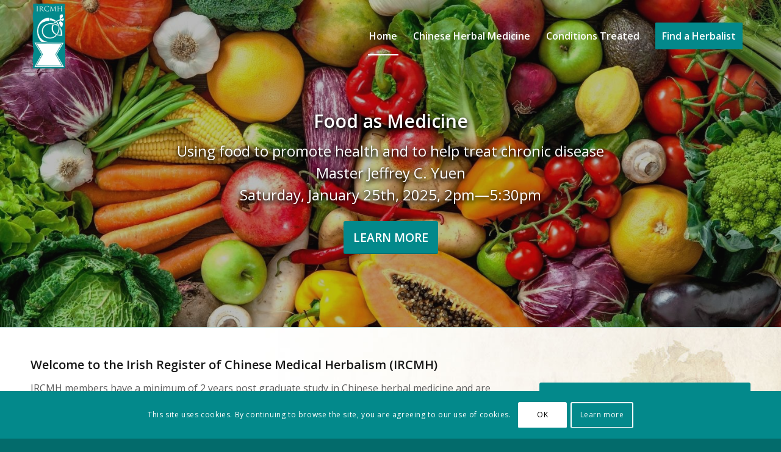

--- FILE ---
content_type: text/html; charset=UTF-8
request_url: https://www.ircmh.com/
body_size: 20380
content:
<!DOCTYPE html>
<html lang="en-US" class="html_stretched responsive av-preloader-disabled  html_header_top html_logo_left html_main_nav_header html_menu_right html_large html_header_sticky html_header_shrinking html_header_transparency html_mobile_menu_phone html_header_searchicon_disabled html_content_align_center html_header_unstick_top_disabled html_header_stretch_disabled html_av-submenu-hidden html_av-submenu-display-click html_av-overlay-side html_av-overlay-side-classic html_av-submenu-noclone html_entry_id_734 av-cookies-consent-show-message-bar av-cookies-cookie-consent-enabled av-cookies-can-opt-out av-cookies-user-silent-accept avia-cookie-check-browser-settings av-no-preview av-default-lightbox html_text_menu_active av-mobile-menu-switch-default">
<head>
<meta charset="UTF-8" />
<!-- mobile setting -->
<meta name="viewport" content="width=device-width, initial-scale=1">
<!-- Scripts/CSS and wp_head hook -->
<meta name='robots' content='index, follow, max-image-preview:large, max-snippet:-1, max-video-preview:-1' />
<script type='text/javascript'>
function avia_cookie_check_sessionStorage()
{
//	FF throws error when all cookies blocked !!
var sessionBlocked = false;
try
{
var test = sessionStorage.getItem( 'aviaCookieRefused' ) != null;
}
catch(e)
{
sessionBlocked = true;
}
var aviaCookieRefused = ! sessionBlocked ? sessionStorage.getItem( 'aviaCookieRefused' ) : null;
var html = document.getElementsByTagName('html')[0];
/**
* Set a class to avoid calls to sessionStorage
*/
if( sessionBlocked || aviaCookieRefused )
{
if( html.className.indexOf('av-cookies-session-refused') < 0 )
{
html.className += ' av-cookies-session-refused';
}
}
if( sessionBlocked || aviaCookieRefused || document.cookie.match(/aviaCookieConsent/) )
{
if( html.className.indexOf('av-cookies-user-silent-accept') >= 0 )
{
html.className = html.className.replace(/\bav-cookies-user-silent-accept\b/g, '');
}
}
}
avia_cookie_check_sessionStorage();
</script>
<!-- This site is optimized with the Yoast SEO plugin v26.7 - https://yoast.com/wordpress/plugins/seo/ -->
<title>Irish Register of Chinese Medical Herbalism (IRCMH) | Home</title>
<meta name="description" content="Find highly trained and qualified Chinese Medical Herbalists in Ireland. Chinese medicine and herbs are used in the treatment of many health conditions." />
<link rel="canonical" href="https://www.ircmh.com/homepage/" />
<meta property="og:locale" content="en_US" />
<meta property="og:type" content="website" />
<meta property="og:title" content="Irish Register of Chinese Medical Herbalism (IRCMH) | Home" />
<meta property="og:description" content="Find highly trained and qualified Chinese Medical Herbalists in Ireland. Chinese medicine and herbs are used in the treatment of many health conditions." />
<meta property="og:url" content="https://www.ircmh.com/homepage/" />
<meta property="og:site_name" content="IRCMH" />
<meta property="article:modified_time" content="2024-12-18T12:22:37+00:00" />
<script type="application/ld+json" class="yoast-schema-graph">{"@context":"https://schema.org","@graph":[{"@type":"WebPage","@id":"https://www.ircmh.com/homepage/","url":"https://www.ircmh.com/homepage/","name":"Irish Register of Chinese Medical Herbalism (IRCMH) | Home","isPartOf":{"@id":"https://www.ircmh.com/#website"},"datePublished":"2013-04-01T15:37:54+00:00","dateModified":"2024-12-18T12:22:37+00:00","description":"Find highly trained and qualified Chinese Medical Herbalists in Ireland. Chinese medicine and herbs are used in the treatment of many health conditions.","breadcrumb":{"@id":"https://www.ircmh.com/homepage/#breadcrumb"},"inLanguage":"en-US","potentialAction":[{"@type":"ReadAction","target":["https://www.ircmh.com/homepage/"]}]},{"@type":"BreadcrumbList","@id":"https://www.ircmh.com/homepage/#breadcrumb","itemListElement":[{"@type":"ListItem","position":1,"name":"Home"}]},{"@type":"WebSite","@id":"https://www.ircmh.com/#website","url":"https://www.ircmh.com/","name":"IRCMH","description":"The Irish Register of Chinese Medical Herablists","potentialAction":[{"@type":"SearchAction","target":{"@type":"EntryPoint","urlTemplate":"https://www.ircmh.com/?s={search_term_string}"},"query-input":{"@type":"PropertyValueSpecification","valueRequired":true,"valueName":"search_term_string"}}],"inLanguage":"en-US"}]}</script>
<!-- / Yoast SEO plugin. -->
<link rel='dns-prefetch' href='//js.stripe.com' />
<link rel='dns-prefetch' href='//checkout.stripe.com' />
<link rel="alternate" type="application/rss+xml" title="IRCMH &raquo; Feed" href="https://www.ircmh.com/feed/" />
<link rel="alternate" type="application/rss+xml" title="IRCMH &raquo; Comments Feed" href="https://www.ircmh.com/comments/feed/" />
<link rel="alternate" title="oEmbed (JSON)" type="application/json+oembed" href="https://www.ircmh.com/wp-json/oembed/1.0/embed?url=https%3A%2F%2Fwww.ircmh.com%2F" />
<link rel="alternate" title="oEmbed (XML)" type="text/xml+oembed" href="https://www.ircmh.com/wp-json/oembed/1.0/embed?url=https%3A%2F%2Fwww.ircmh.com%2F&#038;format=xml" />
<!-- google webfont font replacement -->
<script type='text/javascript'>
(function() {
/*	check if webfonts are disabled by user setting via cookie - or user must opt in.	*/
var html = document.getElementsByTagName('html')[0];
var cookie_check = html.className.indexOf('av-cookies-needs-opt-in') >= 0 || html.className.indexOf('av-cookies-can-opt-out') >= 0;
var allow_continue = true;
var silent_accept_cookie = html.className.indexOf('av-cookies-user-silent-accept') >= 0;
if( cookie_check && ! silent_accept_cookie )
{
if( ! document.cookie.match(/aviaCookieConsent/) || html.className.indexOf('av-cookies-session-refused') >= 0 )
{
allow_continue = false;
}
else
{
if( ! document.cookie.match(/aviaPrivacyRefuseCookiesHideBar/) )
{
allow_continue = false;
}
else if( ! document.cookie.match(/aviaPrivacyEssentialCookiesEnabled/) )
{
allow_continue = false;
}
else if( document.cookie.match(/aviaPrivacyGoogleWebfontsDisabled/) )
{
allow_continue = false;
}
}
}
if( allow_continue )
{
var f = document.createElement('link');
f.type 	= 'text/css';
f.rel 	= 'stylesheet';
f.href 	= 'https://fonts.googleapis.com/css?family=Open+Sans:400,600%7CDroid+Serif&display=auto&subset=latin,latin-ext';
f.id 	= 'avia-google-webfont';
document.getElementsByTagName('head')[0].appendChild(f);
}
})();
</script>
<style id='wp-img-auto-sizes-contain-inline-css' type='text/css'>
img:is([sizes=auto i],[sizes^="auto," i]){contain-intrinsic-size:3000px 1500px}
/*# sourceURL=wp-img-auto-sizes-contain-inline-css */
</style>
<style id='wp-block-library-inline-css' type='text/css'>
:root{--wp-block-synced-color:#7a00df;--wp-block-synced-color--rgb:122,0,223;--wp-bound-block-color:var(--wp-block-synced-color);--wp-editor-canvas-background:#ddd;--wp-admin-theme-color:#007cba;--wp-admin-theme-color--rgb:0,124,186;--wp-admin-theme-color-darker-10:#006ba1;--wp-admin-theme-color-darker-10--rgb:0,107,160.5;--wp-admin-theme-color-darker-20:#005a87;--wp-admin-theme-color-darker-20--rgb:0,90,135;--wp-admin-border-width-focus:2px}@media (min-resolution:192dpi){:root{--wp-admin-border-width-focus:1.5px}}.wp-element-button{cursor:pointer}:root .has-very-light-gray-background-color{background-color:#eee}:root .has-very-dark-gray-background-color{background-color:#313131}:root .has-very-light-gray-color{color:#eee}:root .has-very-dark-gray-color{color:#313131}:root .has-vivid-green-cyan-to-vivid-cyan-blue-gradient-background{background:linear-gradient(135deg,#00d084,#0693e3)}:root .has-purple-crush-gradient-background{background:linear-gradient(135deg,#34e2e4,#4721fb 50%,#ab1dfe)}:root .has-hazy-dawn-gradient-background{background:linear-gradient(135deg,#faaca8,#dad0ec)}:root .has-subdued-olive-gradient-background{background:linear-gradient(135deg,#fafae1,#67a671)}:root .has-atomic-cream-gradient-background{background:linear-gradient(135deg,#fdd79a,#004a59)}:root .has-nightshade-gradient-background{background:linear-gradient(135deg,#330968,#31cdcf)}:root .has-midnight-gradient-background{background:linear-gradient(135deg,#020381,#2874fc)}:root{--wp--preset--font-size--normal:16px;--wp--preset--font-size--huge:42px}.has-regular-font-size{font-size:1em}.has-larger-font-size{font-size:2.625em}.has-normal-font-size{font-size:var(--wp--preset--font-size--normal)}.has-huge-font-size{font-size:var(--wp--preset--font-size--huge)}.has-text-align-center{text-align:center}.has-text-align-left{text-align:left}.has-text-align-right{text-align:right}.has-fit-text{white-space:nowrap!important}#end-resizable-editor-section{display:none}.aligncenter{clear:both}.items-justified-left{justify-content:flex-start}.items-justified-center{justify-content:center}.items-justified-right{justify-content:flex-end}.items-justified-space-between{justify-content:space-between}.screen-reader-text{border:0;clip-path:inset(50%);height:1px;margin:-1px;overflow:hidden;padding:0;position:absolute;width:1px;word-wrap:normal!important}.screen-reader-text:focus{background-color:#ddd;clip-path:none;color:#444;display:block;font-size:1em;height:auto;left:5px;line-height:normal;padding:15px 23px 14px;text-decoration:none;top:5px;width:auto;z-index:100000}html :where(.has-border-color){border-style:solid}html :where([style*=border-top-color]){border-top-style:solid}html :where([style*=border-right-color]){border-right-style:solid}html :where([style*=border-bottom-color]){border-bottom-style:solid}html :where([style*=border-left-color]){border-left-style:solid}html :where([style*=border-width]){border-style:solid}html :where([style*=border-top-width]){border-top-style:solid}html :where([style*=border-right-width]){border-right-style:solid}html :where([style*=border-bottom-width]){border-bottom-style:solid}html :where([style*=border-left-width]){border-left-style:solid}html :where(img[class*=wp-image-]){height:auto;max-width:100%}:where(figure){margin:0 0 1em}html :where(.is-position-sticky){--wp-admin--admin-bar--position-offset:var(--wp-admin--admin-bar--height,0px)}@media screen and (max-width:600px){html :where(.is-position-sticky){--wp-admin--admin-bar--position-offset:0px}}
/*# sourceURL=wp-block-library-inline-css */
</style><style id='global-styles-inline-css' type='text/css'>
:root{--wp--preset--aspect-ratio--square: 1;--wp--preset--aspect-ratio--4-3: 4/3;--wp--preset--aspect-ratio--3-4: 3/4;--wp--preset--aspect-ratio--3-2: 3/2;--wp--preset--aspect-ratio--2-3: 2/3;--wp--preset--aspect-ratio--16-9: 16/9;--wp--preset--aspect-ratio--9-16: 9/16;--wp--preset--color--black: #000000;--wp--preset--color--cyan-bluish-gray: #abb8c3;--wp--preset--color--white: #ffffff;--wp--preset--color--pale-pink: #f78da7;--wp--preset--color--vivid-red: #cf2e2e;--wp--preset--color--luminous-vivid-orange: #ff6900;--wp--preset--color--luminous-vivid-amber: #fcb900;--wp--preset--color--light-green-cyan: #7bdcb5;--wp--preset--color--vivid-green-cyan: #00d084;--wp--preset--color--pale-cyan-blue: #8ed1fc;--wp--preset--color--vivid-cyan-blue: #0693e3;--wp--preset--color--vivid-purple: #9b51e0;--wp--preset--color--metallic-red: #b02b2c;--wp--preset--color--maximum-yellow-red: #edae44;--wp--preset--color--yellow-sun: #eeee22;--wp--preset--color--palm-leaf: #83a846;--wp--preset--color--aero: #7bb0e7;--wp--preset--color--old-lavender: #745f7e;--wp--preset--color--steel-teal: #5f8789;--wp--preset--color--raspberry-pink: #d65799;--wp--preset--color--medium-turquoise: #4ecac2;--wp--preset--gradient--vivid-cyan-blue-to-vivid-purple: linear-gradient(135deg,rgb(6,147,227) 0%,rgb(155,81,224) 100%);--wp--preset--gradient--light-green-cyan-to-vivid-green-cyan: linear-gradient(135deg,rgb(122,220,180) 0%,rgb(0,208,130) 100%);--wp--preset--gradient--luminous-vivid-amber-to-luminous-vivid-orange: linear-gradient(135deg,rgb(252,185,0) 0%,rgb(255,105,0) 100%);--wp--preset--gradient--luminous-vivid-orange-to-vivid-red: linear-gradient(135deg,rgb(255,105,0) 0%,rgb(207,46,46) 100%);--wp--preset--gradient--very-light-gray-to-cyan-bluish-gray: linear-gradient(135deg,rgb(238,238,238) 0%,rgb(169,184,195) 100%);--wp--preset--gradient--cool-to-warm-spectrum: linear-gradient(135deg,rgb(74,234,220) 0%,rgb(151,120,209) 20%,rgb(207,42,186) 40%,rgb(238,44,130) 60%,rgb(251,105,98) 80%,rgb(254,248,76) 100%);--wp--preset--gradient--blush-light-purple: linear-gradient(135deg,rgb(255,206,236) 0%,rgb(152,150,240) 100%);--wp--preset--gradient--blush-bordeaux: linear-gradient(135deg,rgb(254,205,165) 0%,rgb(254,45,45) 50%,rgb(107,0,62) 100%);--wp--preset--gradient--luminous-dusk: linear-gradient(135deg,rgb(255,203,112) 0%,rgb(199,81,192) 50%,rgb(65,88,208) 100%);--wp--preset--gradient--pale-ocean: linear-gradient(135deg,rgb(255,245,203) 0%,rgb(182,227,212) 50%,rgb(51,167,181) 100%);--wp--preset--gradient--electric-grass: linear-gradient(135deg,rgb(202,248,128) 0%,rgb(113,206,126) 100%);--wp--preset--gradient--midnight: linear-gradient(135deg,rgb(2,3,129) 0%,rgb(40,116,252) 100%);--wp--preset--font-size--small: 1rem;--wp--preset--font-size--medium: 1.125rem;--wp--preset--font-size--large: 1.75rem;--wp--preset--font-size--x-large: clamp(1.75rem, 3vw, 2.25rem);--wp--preset--spacing--20: 0.44rem;--wp--preset--spacing--30: 0.67rem;--wp--preset--spacing--40: 1rem;--wp--preset--spacing--50: 1.5rem;--wp--preset--spacing--60: 2.25rem;--wp--preset--spacing--70: 3.38rem;--wp--preset--spacing--80: 5.06rem;--wp--preset--shadow--natural: 6px 6px 9px rgba(0, 0, 0, 0.2);--wp--preset--shadow--deep: 12px 12px 50px rgba(0, 0, 0, 0.4);--wp--preset--shadow--sharp: 6px 6px 0px rgba(0, 0, 0, 0.2);--wp--preset--shadow--outlined: 6px 6px 0px -3px rgb(255, 255, 255), 6px 6px rgb(0, 0, 0);--wp--preset--shadow--crisp: 6px 6px 0px rgb(0, 0, 0);}:root { --wp--style--global--content-size: 800px;--wp--style--global--wide-size: 1130px; }:where(body) { margin: 0; }.wp-site-blocks > .alignleft { float: left; margin-right: 2em; }.wp-site-blocks > .alignright { float: right; margin-left: 2em; }.wp-site-blocks > .aligncenter { justify-content: center; margin-left: auto; margin-right: auto; }:where(.is-layout-flex){gap: 0.5em;}:where(.is-layout-grid){gap: 0.5em;}.is-layout-flow > .alignleft{float: left;margin-inline-start: 0;margin-inline-end: 2em;}.is-layout-flow > .alignright{float: right;margin-inline-start: 2em;margin-inline-end: 0;}.is-layout-flow > .aligncenter{margin-left: auto !important;margin-right: auto !important;}.is-layout-constrained > .alignleft{float: left;margin-inline-start: 0;margin-inline-end: 2em;}.is-layout-constrained > .alignright{float: right;margin-inline-start: 2em;margin-inline-end: 0;}.is-layout-constrained > .aligncenter{margin-left: auto !important;margin-right: auto !important;}.is-layout-constrained > :where(:not(.alignleft):not(.alignright):not(.alignfull)){max-width: var(--wp--style--global--content-size);margin-left: auto !important;margin-right: auto !important;}.is-layout-constrained > .alignwide{max-width: var(--wp--style--global--wide-size);}body .is-layout-flex{display: flex;}.is-layout-flex{flex-wrap: wrap;align-items: center;}.is-layout-flex > :is(*, div){margin: 0;}body .is-layout-grid{display: grid;}.is-layout-grid > :is(*, div){margin: 0;}body{padding-top: 0px;padding-right: 0px;padding-bottom: 0px;padding-left: 0px;}a:where(:not(.wp-element-button)){text-decoration: underline;}:root :where(.wp-element-button, .wp-block-button__link){background-color: #32373c;border-width: 0;color: #fff;font-family: inherit;font-size: inherit;font-style: inherit;font-weight: inherit;letter-spacing: inherit;line-height: inherit;padding-top: calc(0.667em + 2px);padding-right: calc(1.333em + 2px);padding-bottom: calc(0.667em + 2px);padding-left: calc(1.333em + 2px);text-decoration: none;text-transform: inherit;}.has-black-color{color: var(--wp--preset--color--black) !important;}.has-cyan-bluish-gray-color{color: var(--wp--preset--color--cyan-bluish-gray) !important;}.has-white-color{color: var(--wp--preset--color--white) !important;}.has-pale-pink-color{color: var(--wp--preset--color--pale-pink) !important;}.has-vivid-red-color{color: var(--wp--preset--color--vivid-red) !important;}.has-luminous-vivid-orange-color{color: var(--wp--preset--color--luminous-vivid-orange) !important;}.has-luminous-vivid-amber-color{color: var(--wp--preset--color--luminous-vivid-amber) !important;}.has-light-green-cyan-color{color: var(--wp--preset--color--light-green-cyan) !important;}.has-vivid-green-cyan-color{color: var(--wp--preset--color--vivid-green-cyan) !important;}.has-pale-cyan-blue-color{color: var(--wp--preset--color--pale-cyan-blue) !important;}.has-vivid-cyan-blue-color{color: var(--wp--preset--color--vivid-cyan-blue) !important;}.has-vivid-purple-color{color: var(--wp--preset--color--vivid-purple) !important;}.has-metallic-red-color{color: var(--wp--preset--color--metallic-red) !important;}.has-maximum-yellow-red-color{color: var(--wp--preset--color--maximum-yellow-red) !important;}.has-yellow-sun-color{color: var(--wp--preset--color--yellow-sun) !important;}.has-palm-leaf-color{color: var(--wp--preset--color--palm-leaf) !important;}.has-aero-color{color: var(--wp--preset--color--aero) !important;}.has-old-lavender-color{color: var(--wp--preset--color--old-lavender) !important;}.has-steel-teal-color{color: var(--wp--preset--color--steel-teal) !important;}.has-raspberry-pink-color{color: var(--wp--preset--color--raspberry-pink) !important;}.has-medium-turquoise-color{color: var(--wp--preset--color--medium-turquoise) !important;}.has-black-background-color{background-color: var(--wp--preset--color--black) !important;}.has-cyan-bluish-gray-background-color{background-color: var(--wp--preset--color--cyan-bluish-gray) !important;}.has-white-background-color{background-color: var(--wp--preset--color--white) !important;}.has-pale-pink-background-color{background-color: var(--wp--preset--color--pale-pink) !important;}.has-vivid-red-background-color{background-color: var(--wp--preset--color--vivid-red) !important;}.has-luminous-vivid-orange-background-color{background-color: var(--wp--preset--color--luminous-vivid-orange) !important;}.has-luminous-vivid-amber-background-color{background-color: var(--wp--preset--color--luminous-vivid-amber) !important;}.has-light-green-cyan-background-color{background-color: var(--wp--preset--color--light-green-cyan) !important;}.has-vivid-green-cyan-background-color{background-color: var(--wp--preset--color--vivid-green-cyan) !important;}.has-pale-cyan-blue-background-color{background-color: var(--wp--preset--color--pale-cyan-blue) !important;}.has-vivid-cyan-blue-background-color{background-color: var(--wp--preset--color--vivid-cyan-blue) !important;}.has-vivid-purple-background-color{background-color: var(--wp--preset--color--vivid-purple) !important;}.has-metallic-red-background-color{background-color: var(--wp--preset--color--metallic-red) !important;}.has-maximum-yellow-red-background-color{background-color: var(--wp--preset--color--maximum-yellow-red) !important;}.has-yellow-sun-background-color{background-color: var(--wp--preset--color--yellow-sun) !important;}.has-palm-leaf-background-color{background-color: var(--wp--preset--color--palm-leaf) !important;}.has-aero-background-color{background-color: var(--wp--preset--color--aero) !important;}.has-old-lavender-background-color{background-color: var(--wp--preset--color--old-lavender) !important;}.has-steel-teal-background-color{background-color: var(--wp--preset--color--steel-teal) !important;}.has-raspberry-pink-background-color{background-color: var(--wp--preset--color--raspberry-pink) !important;}.has-medium-turquoise-background-color{background-color: var(--wp--preset--color--medium-turquoise) !important;}.has-black-border-color{border-color: var(--wp--preset--color--black) !important;}.has-cyan-bluish-gray-border-color{border-color: var(--wp--preset--color--cyan-bluish-gray) !important;}.has-white-border-color{border-color: var(--wp--preset--color--white) !important;}.has-pale-pink-border-color{border-color: var(--wp--preset--color--pale-pink) !important;}.has-vivid-red-border-color{border-color: var(--wp--preset--color--vivid-red) !important;}.has-luminous-vivid-orange-border-color{border-color: var(--wp--preset--color--luminous-vivid-orange) !important;}.has-luminous-vivid-amber-border-color{border-color: var(--wp--preset--color--luminous-vivid-amber) !important;}.has-light-green-cyan-border-color{border-color: var(--wp--preset--color--light-green-cyan) !important;}.has-vivid-green-cyan-border-color{border-color: var(--wp--preset--color--vivid-green-cyan) !important;}.has-pale-cyan-blue-border-color{border-color: var(--wp--preset--color--pale-cyan-blue) !important;}.has-vivid-cyan-blue-border-color{border-color: var(--wp--preset--color--vivid-cyan-blue) !important;}.has-vivid-purple-border-color{border-color: var(--wp--preset--color--vivid-purple) !important;}.has-metallic-red-border-color{border-color: var(--wp--preset--color--metallic-red) !important;}.has-maximum-yellow-red-border-color{border-color: var(--wp--preset--color--maximum-yellow-red) !important;}.has-yellow-sun-border-color{border-color: var(--wp--preset--color--yellow-sun) !important;}.has-palm-leaf-border-color{border-color: var(--wp--preset--color--palm-leaf) !important;}.has-aero-border-color{border-color: var(--wp--preset--color--aero) !important;}.has-old-lavender-border-color{border-color: var(--wp--preset--color--old-lavender) !important;}.has-steel-teal-border-color{border-color: var(--wp--preset--color--steel-teal) !important;}.has-raspberry-pink-border-color{border-color: var(--wp--preset--color--raspberry-pink) !important;}.has-medium-turquoise-border-color{border-color: var(--wp--preset--color--medium-turquoise) !important;}.has-vivid-cyan-blue-to-vivid-purple-gradient-background{background: var(--wp--preset--gradient--vivid-cyan-blue-to-vivid-purple) !important;}.has-light-green-cyan-to-vivid-green-cyan-gradient-background{background: var(--wp--preset--gradient--light-green-cyan-to-vivid-green-cyan) !important;}.has-luminous-vivid-amber-to-luminous-vivid-orange-gradient-background{background: var(--wp--preset--gradient--luminous-vivid-amber-to-luminous-vivid-orange) !important;}.has-luminous-vivid-orange-to-vivid-red-gradient-background{background: var(--wp--preset--gradient--luminous-vivid-orange-to-vivid-red) !important;}.has-very-light-gray-to-cyan-bluish-gray-gradient-background{background: var(--wp--preset--gradient--very-light-gray-to-cyan-bluish-gray) !important;}.has-cool-to-warm-spectrum-gradient-background{background: var(--wp--preset--gradient--cool-to-warm-spectrum) !important;}.has-blush-light-purple-gradient-background{background: var(--wp--preset--gradient--blush-light-purple) !important;}.has-blush-bordeaux-gradient-background{background: var(--wp--preset--gradient--blush-bordeaux) !important;}.has-luminous-dusk-gradient-background{background: var(--wp--preset--gradient--luminous-dusk) !important;}.has-pale-ocean-gradient-background{background: var(--wp--preset--gradient--pale-ocean) !important;}.has-electric-grass-gradient-background{background: var(--wp--preset--gradient--electric-grass) !important;}.has-midnight-gradient-background{background: var(--wp--preset--gradient--midnight) !important;}.has-small-font-size{font-size: var(--wp--preset--font-size--small) !important;}.has-medium-font-size{font-size: var(--wp--preset--font-size--medium) !important;}.has-large-font-size{font-size: var(--wp--preset--font-size--large) !important;}.has-x-large-font-size{font-size: var(--wp--preset--font-size--x-large) !important;}
/*# sourceURL=global-styles-inline-css */
</style>
<link rel='stylesheet' id='stripe-checkout-button-css' href='https://checkout.stripe.com/v3/checkout/button.css' type='text/css' media='all' />
<link rel='stylesheet' id='simpay-public-css' href='https://www.ircmh.com/wp-content/plugins/stripe/includes/core/assets/css/simpay-public.min.css?ver=4.16.1' type='text/css' media='all' />
<link rel='stylesheet' id='avia-merged-styles-css' href='https://www.ircmh.com/wp-content/uploads/dynamic_avia/avia-merged-styles-60cf824d0c77d76a767fffbae512825d---696c046f31c8b.css' type='text/css' media='all' />
<link rel='stylesheet' id='avia-single-post-734-css' href='https://www.ircmh.com/wp-content/uploads/dynamic_avia/avia_posts_css/post-734.css?ver=ver-1768689317' type='text/css' media='all' />
<script type="text/javascript" src="https://www.ircmh.com/wp-includes/js/jquery/jquery.min.js?ver=3.7.1" id="jquery-core-js"></script>
<script type="text/javascript" src="https://www.ircmh.com/wp-includes/js/jquery/jquery-migrate.min.js?ver=3.4.1" id="jquery-migrate-js"></script>
<script type="text/javascript" src="https://www.ircmh.com/wp-content/themes/enfold/js/avia-js.min.js?ver=7.1.3" id="avia-js-js"></script>
<script type="text/javascript" src="https://www.ircmh.com/wp-content/themes/enfold/js/avia-compat.min.js?ver=7.1.3" id="avia-compat-js"></script>
<link rel="https://api.w.org/" href="https://www.ircmh.com/wp-json/" /><link rel="alternate" title="JSON" type="application/json" href="https://www.ircmh.com/wp-json/wp/v2/pages/734" /><link rel="EditURI" type="application/rsd+xml" title="RSD" href="https://www.ircmh.com/xmlrpc.php?rsd" />
<meta name="viewport" content="width=device-width, minimum-scale=1" />
<link rel="icon" href="https://www.ircmh.com/wp-content/themes/ircmh/images/favicon.ico" type="image/x-icon">
<!--[if lt IE 9]><script src="https://www.ircmh.com/wp-content/themes/enfold/js/html5shiv.js"></script><![endif]--><link rel="profile" href="https://gmpg.org/xfn/11" />
<link rel="alternate" type="application/rss+xml" title="IRCMH RSS2 Feed" href="https://www.ircmh.com/feed/" />
<link rel="pingback" href="https://www.ircmh.com/xmlrpc.php" />
<style type="text/css">
@font-face {font-family: 'entypo-fontello-enfold'; font-weight: normal; font-style: normal; font-display: auto;
src: url('https://www.ircmh.com/wp-content/themes/enfold/config-templatebuilder/avia-template-builder/assets/fonts/entypo-fontello-enfold/entypo-fontello-enfold.woff2') format('woff2'),
url('https://www.ircmh.com/wp-content/themes/enfold/config-templatebuilder/avia-template-builder/assets/fonts/entypo-fontello-enfold/entypo-fontello-enfold.woff') format('woff'),
url('https://www.ircmh.com/wp-content/themes/enfold/config-templatebuilder/avia-template-builder/assets/fonts/entypo-fontello-enfold/entypo-fontello-enfold.ttf') format('truetype'),
url('https://www.ircmh.com/wp-content/themes/enfold/config-templatebuilder/avia-template-builder/assets/fonts/entypo-fontello-enfold/entypo-fontello-enfold.svg#entypo-fontello-enfold') format('svg'),
url('https://www.ircmh.com/wp-content/themes/enfold/config-templatebuilder/avia-template-builder/assets/fonts/entypo-fontello-enfold/entypo-fontello-enfold.eot'),
url('https://www.ircmh.com/wp-content/themes/enfold/config-templatebuilder/avia-template-builder/assets/fonts/entypo-fontello-enfold/entypo-fontello-enfold.eot?#iefix') format('embedded-opentype');
}
#top .avia-font-entypo-fontello-enfold, body .avia-font-entypo-fontello-enfold, html body [data-av_iconfont='entypo-fontello-enfold']:before{ font-family: 'entypo-fontello-enfold'; }
@font-face {font-family: 'entypo-fontello'; font-weight: normal; font-style: normal; font-display: auto;
src: url('https://www.ircmh.com/wp-content/themes/enfold/config-templatebuilder/avia-template-builder/assets/fonts/entypo-fontello/entypo-fontello.woff2') format('woff2'),
url('https://www.ircmh.com/wp-content/themes/enfold/config-templatebuilder/avia-template-builder/assets/fonts/entypo-fontello/entypo-fontello.woff') format('woff'),
url('https://www.ircmh.com/wp-content/themes/enfold/config-templatebuilder/avia-template-builder/assets/fonts/entypo-fontello/entypo-fontello.ttf') format('truetype'),
url('https://www.ircmh.com/wp-content/themes/enfold/config-templatebuilder/avia-template-builder/assets/fonts/entypo-fontello/entypo-fontello.svg#entypo-fontello') format('svg'),
url('https://www.ircmh.com/wp-content/themes/enfold/config-templatebuilder/avia-template-builder/assets/fonts/entypo-fontello/entypo-fontello.eot'),
url('https://www.ircmh.com/wp-content/themes/enfold/config-templatebuilder/avia-template-builder/assets/fonts/entypo-fontello/entypo-fontello.eot?#iefix') format('embedded-opentype');
}
#top .avia-font-entypo-fontello, body .avia-font-entypo-fontello, html body [data-av_iconfont='entypo-fontello']:before{ font-family: 'entypo-fontello'; }
</style>
</head>
<body data-rsssl=1 id="top" class="home wp-singular page-template-default page page-id-734 wp-theme-enfold wp-child-theme-ircmh stretched rtl_columns av-curtain-numeric open_sans droid_serif  post-type-page avia-responsive-images-support av-recaptcha-enabled av-google-badge-hide" itemscope="itemscope" itemtype="https://schema.org/WebPage" >
<div id='wrap_all'>
<header id='header' class='all_colors header_color light_bg_color  av_header_top av_logo_left av_main_nav_header av_menu_right av_large av_header_sticky av_header_shrinking av_header_stretch_disabled av_mobile_menu_phone av_header_transparency av_header_searchicon_disabled av_header_unstick_top_disabled av_bottom_nav_disabled  av_header_border_disabled' aria-label="Header" data-av_shrink_factor='50' role="banner" itemscope="itemscope" itemtype="https://schema.org/WPHeader" >
<div  id='header_main' class='container_wrap container_wrap_logo'>
<div class='container av-logo-container'><div class='inner-container'><span class='logo avia-standard-logo'><a href='https://www.ircmh.com/' class='' aria-label='IRCMH-LOGO-2014-web-pos' title='IRCMH-LOGO-2014-web-pos'><img src="https://www.ircmh.com/wp-content/uploads/IRCMH-LOGO-2014-web-pos.png" height="100" width="300" alt='IRCMH' title='IRCMH-LOGO-2014-web-pos' /></a></span><nav class='main_menu' data-selectname='Select a page'  role="navigation" itemscope="itemscope" itemtype="https://schema.org/SiteNavigationElement" ><div class="avia-menu av-main-nav-wrap"><ul role="menu" class="menu av-main-nav" id="avia-menu"><li role="menuitem" id="menu-item-3576" class="menu-item menu-item-type-custom menu-item-object-custom current-menu-item current_page_item menu-item-home menu-item-top-level menu-item-top-level-1"><a href="https://www.ircmh.com/" itemprop="url" tabindex="0"><span class="avia-bullet"></span><span class="avia-menu-text">Home</span><span class="avia-menu-fx"><span class="avia-arrow-wrap"><span class="avia-arrow"></span></span></span></a></li>
<li role="menuitem" id="menu-item-3717" class="menu-item menu-item-type-post_type menu-item-object-page menu-item-top-level menu-item-top-level-2"><a href="https://www.ircmh.com/chinese-herbal-medicine/" itemprop="url" tabindex="0"><span class="avia-bullet"></span><span class="avia-menu-text">Chinese Herbal Medicine</span><span class="avia-menu-fx"><span class="avia-arrow-wrap"><span class="avia-arrow"></span></span></span></a></li>
<li role="menuitem" id="menu-item-3716" class="menu-item menu-item-type-post_type menu-item-object-page menu-item-top-level menu-item-top-level-3"><a href="https://www.ircmh.com/conditions-treated/" itemprop="url" tabindex="0"><span class="avia-bullet"></span><span class="avia-menu-text">Conditions Treated</span><span class="avia-menu-fx"><span class="avia-arrow-wrap"><span class="avia-arrow"></span></span></span></a></li>
<li role="menuitem" id="menu-item-3715" class="menu-item menu-item-type-post_type menu-item-object-page av-menu-button av-menu-button-colored menu-item-top-level menu-item-top-level-4"><a href="https://www.ircmh.com/find-a-herbalist/" itemprop="url" tabindex="0"><span class="avia-bullet"></span><span class="avia-menu-text">Find a Herbalist</span><span class="avia-menu-fx"><span class="avia-arrow-wrap"><span class="avia-arrow"></span></span></span></a></li>
<li class="av-burger-menu-main menu-item-avia-special " role="menuitem">
<a href="#" aria-label="Menu" aria-hidden="false">
<span class="av-hamburger av-hamburger--spin av-js-hamburger">
<span class="av-hamburger-box">
<span class="av-hamburger-inner"></span>
<strong>Menu</strong>
</span>
</span>
<span class="avia_hidden_link_text">Menu</span>
</a>
</li></ul></div></nav></div> </div> 
<!-- end container_wrap-->
</div>
<div class="header_bg"></div>
<!-- end header -->
</header>
<div id='main' class='all_colors' data-scroll-offset='116'>
<div id='full_slider_1'  class='avia-fullwidth-slider main_color avia-shadow   avia-builder-el-0  el_before_av_section  avia-builder-el-first  home-slider  container_wrap fullsize'  ><div  class='avia-slideshow av-4fffe6-a1727bee77d20f9be2a248e027cbfa08 avia-slideshow-featured_large av_slideshow_full avia-fade-slider home-slider av-slideshow-ui av-control-minimal av-slideshow-manual av-loop-once av-loop-manual-endless av-default-height-applied   avia-slideshow-1' data-slideshow-options="{&quot;animation&quot;:&quot;fade&quot;,&quot;autoplay&quot;:false,&quot;loop_autoplay&quot;:&quot;once&quot;,&quot;interval&quot;:10,&quot;loop_manual&quot;:&quot;manual-endless&quot;,&quot;autoplay_stopper&quot;:false,&quot;noNavigation&quot;:false,&quot;bg_slider&quot;:false,&quot;keep_padding&quot;:false,&quot;hoverpause&quot;:false,&quot;show_slide_delay&quot;:0}"  itemprop="image" itemscope="itemscope" itemtype="https://schema.org/ImageObject" ><ul class='avia-slideshow-inner ' style='padding-bottom: 42%;'><li  class='avia-slideshow-slide av-4fffe6-a1727bee77d20f9be2a248e027cbfa08__0  slide-1 slide-odd'><div data-rel='slideshow-1' class='avia-slide-wrap '   ><div class='av-slideshow-caption av-4fffe6-a1727bee77d20f9be2a248e027cbfa08__0 caption_fullwidth caption_center'><div class="container caption_container"><div class="slideshow_caption"><div class="slideshow_inner_caption"><div class="slideshow_align_caption"><h2 class='avia-caption-title '  itemprop="name" >Food as Medicine</h2><div class='avia-caption-content av_inherit_color'  itemprop="description" ><p>Using food to promote health and to help treat chronic disease<br />
Master Jeffrey C. Yuen<br />
Saturday, January 25th, 2025, 2pm—5:30pm</p>
</div><a href='https://www.ircmh.com/food-as-medicine/'  class='avia-slideshow-button avia-button avia-color-theme-color ' data-duration='800' data-easing='easeInOutQuad'>Learn More</a></div></div></div></div></div><img decoding="async" fetchpriority="high" class="wp-image-4601 avia-img-lazy-loading-not-4601"  src="https://www.ircmh.com/wp-content/uploads/Food-as-Medicine.jpg" width="1500" height="630" title='Food as Medicine' alt=''  itemprop="thumbnailUrl"  style='min-height:500px; min-width:1191px; ' srcset="https://www.ircmh.com/wp-content/uploads/Food-as-Medicine.jpg 1500w, https://www.ircmh.com/wp-content/uploads/Food-as-Medicine-300x126.jpg 300w, https://www.ircmh.com/wp-content/uploads/Food-as-Medicine-1030x433.jpg 1030w, https://www.ircmh.com/wp-content/uploads/Food-as-Medicine-768x323.jpg 768w, https://www.ircmh.com/wp-content/uploads/Food-as-Medicine-705x296.jpg 705w, https://www.ircmh.com/wp-content/uploads/Food-as-Medicine-450x189.jpg 450w" sizes="(max-width: 1500px) 100vw, 1500px" /><div class='av-section-color-overlay' style='opacity: 0.3; background-color: #141414; '></div></div></li><li  class='avia-slideshow-slide av-4fffe6-a1727bee77d20f9be2a248e027cbfa08__1  slide-2 slide-even'><div data-rel='slideshow-1' class='avia-slide-wrap '   ><div class='av-slideshow-caption av-4fffe6-a1727bee77d20f9be2a248e027cbfa08__1 caption_fullwidth caption_center'><div class="container caption_container"><div class="slideshow_caption"><div class="slideshow_inner_caption"><div class="slideshow_align_caption"><h2 class='avia-caption-title '  itemprop="name" >The IRCMH maintains high standards in Chinese Herbal Medicine</h2><div class='avia-caption-content av_inherit_color'  itemprop="description" ><p>ensuring that you can find highly trained and qualified herbalists you can trust.</p>
</div><a href='https://www.ircmh.com/find-a-herbalist/'  class='avia-slideshow-button avia-button avia-color-theme-color ' data-duration='800' data-easing='easeInOutQuad'>Find a Herbalist</a></div></div></div></div></div><img decoding="async" fetchpriority="high" class="wp-image-3858 avia-img-lazy-loading-not-3858"  src="https://www.ircmh.com/wp-content/uploads/chinese-medicinal-herbs-selection-01.jpg" width="1500" height="630" title='chinese-medicinal-herbs-selection-01' alt=''  itemprop="thumbnailUrl"  style='min-height:500px; min-width:1191px; ' srcset="https://www.ircmh.com/wp-content/uploads/chinese-medicinal-herbs-selection-01.jpg 1500w, https://www.ircmh.com/wp-content/uploads/chinese-medicinal-herbs-selection-01-300x126.jpg 300w, https://www.ircmh.com/wp-content/uploads/chinese-medicinal-herbs-selection-01-1030x432.jpg 1030w, https://www.ircmh.com/wp-content/uploads/chinese-medicinal-herbs-selection-01-705x296.jpg 705w, https://www.ircmh.com/wp-content/uploads/chinese-medicinal-herbs-selection-01-450x189.jpg 450w" sizes="(max-width: 1500px) 100vw, 1500px" /></div></li><li  class='avia-slideshow-slide av-4fffe6-a1727bee77d20f9be2a248e027cbfa08__2  slide-3 slide-odd'><div data-rel='slideshow-1' class='avia-slide-wrap '   ><div class='av-slideshow-caption av-4fffe6-a1727bee77d20f9be2a248e027cbfa08__2 caption_fullwidth caption_center'><div class="container caption_container"><div class="slideshow_caption"><div class="slideshow_inner_caption"><div class="slideshow_align_caption"><h2 class='avia-caption-title '  itemprop="name" >What is Chinese Herbal Medicine?</h2><br/><a href='https://www.ircmh.com/chinese-herbal-medicine/'  class='avia-slideshow-button avia-button avia-color-theme-color ' data-duration='800' data-easing='easeInOutQuad'>Learn More</a></div></div></div></div></div><img decoding="async" fetchpriority="high" class="wp-image-4152 avia-img-lazy-loading-not-4152"  src="https://www.ircmh.com/wp-content/uploads/Peter-Torssell-Workshop-2018-1500x630.jpg" width="1500" height="630" title='Peter Torssell Workshop 2018' alt=''  itemprop="thumbnailUrl"  style='min-height:500px; min-width:1191px; ' srcset="https://www.ircmh.com/wp-content/uploads/Peter-Torssell-Workshop-2018-1500x630.jpg 1500w, https://www.ircmh.com/wp-content/uploads/Peter-Torssell-Workshop-2018-300x126.jpg 300w, https://www.ircmh.com/wp-content/uploads/Peter-Torssell-Workshop-2018-768x323.jpg 768w, https://www.ircmh.com/wp-content/uploads/Peter-Torssell-Workshop-2018-1030x433.jpg 1030w, https://www.ircmh.com/wp-content/uploads/Peter-Torssell-Workshop-2018-705x296.jpg 705w, https://www.ircmh.com/wp-content/uploads/Peter-Torssell-Workshop-2018-450x189.jpg 450w, https://www.ircmh.com/wp-content/uploads/Peter-Torssell-Workshop-2018.jpg 1600w" sizes="(max-width: 1500px) 100vw, 1500px" /></div></li><li  class='avia-slideshow-slide av-4fffe6-a1727bee77d20f9be2a248e027cbfa08__3  slide-4 slide-even'><div data-rel='slideshow-1' class='avia-slide-wrap '   ><div class='av-slideshow-caption av-4fffe6-a1727bee77d20f9be2a248e027cbfa08__3 caption_fullwidth caption_center'><div class="container caption_container"><div class="slideshow_caption"><div class="slideshow_inner_caption"><div class="slideshow_align_caption"><h2 class='avia-caption-title '  itemprop="name" >Chinese Herbal Medicine can treat many types of conditions</h2><div class='avia-caption-content av_inherit_color'  itemprop="description" ><p>including skin problems, gastro-intestinal disorders, respiratory, fatigue, rheumatological, urinary and psychological.</p>
</div><a href='https://www.ircmh.com/conditions-treated/'  class='avia-slideshow-button avia-button avia-color-theme-color ' data-duration='800' data-easing='easeInOutQuad'>Learn More</a></div></div></div></div></div><img decoding="async" fetchpriority="high" class="wp-image-3853 avia-img-lazy-loading-not-3853"  src="https://www.ircmh.com/wp-content/uploads/checking-the-pulses-01.jpg" width="1500" height="630" title='checking-the-pulses-01' alt=''  itemprop="thumbnailUrl"  style='min-height:500px; min-width:1191px; ' srcset="https://www.ircmh.com/wp-content/uploads/checking-the-pulses-01.jpg 1500w, https://www.ircmh.com/wp-content/uploads/checking-the-pulses-01-300x126.jpg 300w, https://www.ircmh.com/wp-content/uploads/checking-the-pulses-01-1030x432.jpg 1030w, https://www.ircmh.com/wp-content/uploads/checking-the-pulses-01-705x296.jpg 705w, https://www.ircmh.com/wp-content/uploads/checking-the-pulses-01-450x189.jpg 450w" sizes="(max-width: 1500px) 100vw, 1500px" /></div></li></ul><div class='avia-slideshow-arrows avia-slideshow-controls' ><a href='#prev' class='prev-slide  avia-svg-icon avia-font-svg_entypo-fontello' data-av_svg_icon='left-open-big' data-av_iconset='svg_entypo-fontello' tabindex='-1' title="Previous"><svg version="1.1" xmlns="http://www.w3.org/2000/svg" width="15" height="32" viewBox="0 0 15 32" preserveAspectRatio="xMidYMid meet" aria-labelledby='av-svg-title-1' aria-describedby='av-svg-desc-1' role="graphics-symbol" aria-hidden="true">
<title id='av-svg-title-1'>Previous</title>
<desc id='av-svg-desc-1'>Previous</desc>
<path d="M14.464 27.84q0.832 0.832 0 1.536-0.832 0.832-1.536 0l-12.544-12.608q-0.768-0.768 0-1.6l12.544-12.608q0.704-0.832 1.536 0 0.832 0.704 0 1.536l-11.456 11.904z"></path>
</svg><span class='avia_hidden_link_text'>Previous</span></a><a href='#next' class='next-slide  avia-svg-icon avia-font-svg_entypo-fontello' data-av_svg_icon='right-open-big' data-av_iconset='svg_entypo-fontello' tabindex='-1' title="Next"><svg version="1.1" xmlns="http://www.w3.org/2000/svg" width="15" height="32" viewBox="0 0 15 32" preserveAspectRatio="xMidYMid meet" aria-labelledby='av-svg-title-2' aria-describedby='av-svg-desc-2' role="graphics-symbol" aria-hidden="true">
<title id='av-svg-title-2'>Next</title>
<desc id='av-svg-desc-2'>Next</desc>
<path d="M0.416 27.84l11.456-11.84-11.456-11.904q-0.832-0.832 0-1.536 0.832-0.832 1.536 0l12.544 12.608q0.768 0.832 0 1.6l-12.544 12.608q-0.704 0.832-1.536 0-0.832-0.704 0-1.536z"></path>
</svg><span class='avia_hidden_link_text'>Next</span></a></div><div class='avia-slideshow-dots avia-slideshow-controls'><a href='#1' class='goto-slide active' >1</a><a href='#2' class='goto-slide ' >2</a><a href='#3' class='goto-slide ' >3</a><a href='#4' class='goto-slide ' >4</a></div></div></div>
<div id='av_section_1'  class='avia-section av-3monum-3ea79e2a4f9a3083ac3f35e23eab2143 main_color avia-section-default avia-no-shadow  avia-builder-el-1  el_after_av_slideshow_full  el_before_av_one_third  avia-bg-style-scroll container_wrap fullsize'  data-section-bg-repeat='no-repeat'><div class='container av-section-cont-open' ><div class='template-page content  av-content-full alpha units'><div class='post-entry post-entry-type-page post-entry-734'><div class='entry-content-wrapper clearfix'>
<div  class='flex_column av-3gf1xq-e32a944393d01723fb54873ef0d84a65 av_two_third  avia-builder-el-2  el_before_av_one_third  avia-builder-el-first  first flex_column_div  '     ><section  class='av_textblock_section av-16k7a-895c095be772aac850e8fe3df5c1f7a7 '   itemscope="itemscope" itemtype="https://schema.org/CreativeWork" ><div class='avia_textblock'  itemprop="text" ><h3>Welcome to the Irish Register of Chinese Medical Herbalism (IRCMH)</h3>
<p>IRCMH members have a minimum of 2 years post graduate study in Chinese herbal medicine and are graduates from colleges whose curricula meet the high standards deemed necessary for membership.</p>
<p>Our training requirements comply with the guidelines currently recommended by the European Traditional Chinese Medicine Association (of which we are members) which is a party to the World Health Organisation (WHO) Traditional Medicine Chapter.</p>
</div></section></div><div  class='flex_column av-34vdfi-f1c13597ca84462694f9ea5d2488c3ee av_one_third  avia-builder-el-4  el_after_av_two_third  avia-builder-el-last  flex_column_div  '     ><div  class='avia-button-wrap avia-button-center  avia-builder-el-5  el_before_av_textblock  avia-builder-el-first  home-find-big-button'><a href='https://www.ircmh.com/find-a-herbalist/' class='avia-color-theme-color avia-button avia-button-fullwidth av-2vgjwe-baa537fa9875912f42a5bf1966e490a5 avia-icon_select-yes-left-icon avia-color-theme-color'   aria-label="Find a Herbalist"><span class='avia_button_icon avia_button_icon_left avia-iconfont avia-font-entypo-fontello' data-av_icon='' data-av_iconfont='entypo-fontello' ></span><span class='avia_iconbox_title' >Find a Herbalist</span></a></div>
<section  class='av_textblock_section av-2pscti-4193d69d2d5f2eae43ecc550d3744ae2 '   itemscope="itemscope" itemtype="https://schema.org/CreativeWork" ><div class='avia_textblock home-select'  itemprop="text" ><p><select onchange="location = this.options&#091;this.selectedIndex&#093;.value;"><option>or select a location…</option><option value="https://www.ircmh.com/find-a-herbalist/?locationSearchTerms=Cork">Co Cork</option><option value="https://www.ircmh.com/find-a-herbalist/?locationSearchTerms=Donegal">Co Donegal</option><option value="https://www.ircmh.com/find-a-herbalist/?locationSearchTerms=Dublin">Co Dublin</option><option value="https://www.ircmh.com/find-a-herbalist/?locationSearchTerms=Galway">Co Galway</option><option value="https://www.ircmh.com/find-a-herbalist/?locationSearchTerms=Kerry">Co Kerry</option><option value="https://www.ircmh.com/find-a-herbalist/?locationSearchTerms=Kildare">Co Kildare</option><option value="https://www.ircmh.com/find-a-herbalist/?locationSearchTerms=Laois">Co Laois</option><option value="https://www.ircmh.com/find-a-herbalist/?locationSearchTerms=Sligo">Co Sligo</option><option value="https://www.ircmh.com/find-a-herbalist/?locationSearchTerms=Tipperary">Co Tipperary</option><option value="https://www.ircmh.com/find-a-herbalist/?locationSearchTerms=Waterford">Co Waterford</option><option value="https://www.ircmh.com/find-a-herbalist/?locationSearchTerms=Westmeath">Co Westmeath</option><option value="https://www.ircmh.com/find-a-herbalist/?locationSearchTerms=Wexford">Co Wexford</option><option value="https://www.ircmh.com/find-a-herbalist/?locationSearchTerms=Wicklow">Co Wicklow</option><option value="https://www.ircmh.com/find-a-herbalist/?locationSearchTerms=Dublin North">Dublin North</option><option value="https://www.ircmh.com/find-a-herbalist/?locationSearchTerms=Dublin South">Dublin South</option></select></p>
</div></section></div>
</div></div></div><!-- close content main div --></div></div><div id='after_section_1'  class='main_color av_default_container_wrap container_wrap fullsize'  ><div class='container av-section-cont-open' ><div class='template-page content  av-content-full alpha units'><div class='post-entry post-entry-type-page post-entry-734'><div class='entry-content-wrapper clearfix'>
<div  class='flex_column av-2jgo26-58208925cd546e9c5762664a178be361 av_one_third  avia-builder-el-7  el_after_av_section  el_before_av_one_third  avia-builder-el-first  first flex_column_div  '     ><div  class='av-special-heading av-2ddwae-ce1afbce441c0a07e40aa8e65f6ccc96 av-special-heading-h3 custom-color-heading blockquote modern-quote  avia-builder-el-8  el_before_av_image  avia-builder-el-first '><h3 class='av-special-heading-tag '  itemprop="headline"  >What is Chinese Medicine?</h3><div class="special-heading-border"><div class="special-heading-inner-border"></div></div></div>
<div  class='avia-image-container av-28oun2-88ea5f46ccb52d4f745ded204a767eaa av-styling-no-styling av-img-linked avia-align-center  avia-builder-el-9  el_after_av_heading  el_before_av_textblock '   itemprop="image" itemscope="itemscope" itemtype="https://schema.org/ImageObject" ><div class="avia-image-container-inner"><div class="avia-image-overlay-wrap"><a href="https://www.ircmh.com/chinese-herbal-medicine/" class='avia_image '  aria-label='home-cta-about'><img decoding="async" fetchpriority="high" class='wp-image-3897 avia-img-lazy-loading-not-3897 avia_image ' src="https://www.ircmh.com/wp-content/uploads/home-cta-about.jpg" alt='' title='home-cta-about'  height="225" width="450"  itemprop="thumbnailUrl" srcset="https://www.ircmh.com/wp-content/uploads/home-cta-about.jpg 450w, https://www.ircmh.com/wp-content/uploads/home-cta-about-300x150.jpg 300w" sizes="(max-width: 450px) 100vw, 450px" /></a></div></div></div>
<section  class='av_textblock_section av-20ysly-c48a135a31e4c6485f884c8b439fe8fa '   itemscope="itemscope" itemtype="https://schema.org/CreativeWork" ><div class='avia_textblock'  itemprop="text" ><p>Chinese Medicine is the original traditional medicine system of the Chinese people which has developed over the last five thousand years. Within China it has equal status with conventional western medicine and both are practised in an integrated way, whilst still retaining their respective unique medical approaches.</p>
</div></section>
<div  class='avia-button-wrap av-1y2bt2-8ca4691278fe36f1ad6d65ed48b5a22d-wrap avia-button-left  avia-builder-el-11  el_after_av_textblock  avia-builder-el-last '><a href='https://www.ircmh.com/chinese-herbal-medicine/'  class='avia-button av-1y2bt2-8ca4691278fe36f1ad6d65ed48b5a22d av-link-btn avia-icon_select-yes-right-icon avia-size-medium avia-position-left av-icon-on-hover avia-color-theme-color'   aria-label="More"><span class='avia_iconbox_title' >More</span><span class='avia_button_icon avia_button_icon_right avia-iconfont avia-font-entypo-fontello' data-av_icon='' data-av_iconfont='entypo-fontello' ></span></a></div></div>
<div  class='flex_column av-1r855i-8d7eadc4f8312938280847553ffb04d7 av_one_third  avia-builder-el-12  el_after_av_one_third  el_before_av_one_third  flex_column_div av-zero-column-padding  '     ><div  class='av-special-heading av-1nczw6-fef0bc104424e132e3dc7c9325f45952 av-special-heading-h3 custom-color-heading blockquote modern-quote  avia-builder-el-13  el_before_av_image  avia-builder-el-first '><h3 class='av-special-heading-tag '  itemprop="headline"  >What can Chinese Medicine treat?</h3><div class="special-heading-border"><div class="special-heading-inner-border"></div></div></div>
<div  class='avia-image-container av-1ckep2-71889f39bc2984dcb56b559ae78df3d3 av-styling-no-styling av-img-linked avia-align-center  avia-builder-el-14  el_after_av_heading  el_before_av_textblock '   itemprop="image" itemscope="itemscope" itemtype="https://schema.org/ImageObject" ><div class="avia-image-container-inner"><div class="avia-image-overlay-wrap"><a href="https://www.ircmh.com/conditions-treated/" class='avia_image '  aria-label='home-cta-conditions-treated'><img decoding="async" fetchpriority="high" class='wp-image-3896 avia-img-lazy-loading-not-3896 avia_image ' src="https://www.ircmh.com/wp-content/uploads/home-cta-conditions-treated.jpg" alt='' title='home-cta-conditions-treated'  height="225" width="450"  itemprop="thumbnailUrl" srcset="https://www.ircmh.com/wp-content/uploads/home-cta-conditions-treated.jpg 450w, https://www.ircmh.com/wp-content/uploads/home-cta-conditions-treated-300x150.jpg 300w" sizes="(max-width: 450px) 100vw, 450px" /></a></div></div></div>
<section  class='av_textblock_section av-1a4hkm-f5a8faca72c9ef3c31e0b20726bbb30b '   itemscope="itemscope" itemtype="https://schema.org/CreativeWork" ><div class='avia_textblock'  itemprop="text" ><p>The IRCMH believes that Chinese herbal medicine has a role to play in the treatment of many conditions, especially in their chronic forms, which create great difficulty for conventional medicine. The results that can be expected depend on the severity of the condition, duration, and general health of the patient.</p>
</div></section>
<div  class='avia-button-wrap av-132ha6-331f7719e1cc9f06be82cb17294f4d2b-wrap avia-button-left  avia-builder-el-16  el_after_av_textblock  avia-builder-el-last '><a href='https://www.ircmh.com/conditions-treated/'  class='avia-button av-132ha6-331f7719e1cc9f06be82cb17294f4d2b av-link-btn avia-icon_select-yes-right-icon avia-size-medium avia-position-left av-icon-on-hover avia-color-theme-color'   aria-label="More"><span class='avia_iconbox_title' >More</span><span class='avia_button_icon avia_button_icon_right avia-iconfont avia-font-entypo-fontello' data-av_icon='' data-av_iconfont='entypo-fontello' ></span></a></div></div>
<div  class='flex_column av-y7d9q-07106e9b7fcd15e9dc5d8b35871cfd92 av_one_third  avia-builder-el-17  el_after_av_one_third  avia-builder-el-last  flex_column_div av-zero-column-padding  '     ><div  class='av-special-heading av-sh2km-ead8d15eff1f722bb366ea5985176095 av-special-heading-h3 custom-color-heading blockquote modern-quote  avia-builder-el-18  el_before_av_image  avia-builder-el-first '><h3 class='av-special-heading-tag '  itemprop="headline"  >Research</h3><div class="special-heading-border"><div class="special-heading-inner-border"></div></div></div>
<div  class='avia-image-container av-jtr0e-6c15b521bb30a5dcd0f2b0a378fbddba av-styling-no-styling av-img-linked avia-align-center  avia-builder-el-19  el_after_av_heading  el_before_av_textblock '   itemprop="image" itemscope="itemscope" itemtype="https://schema.org/ImageObject" ><div class="avia-image-container-inner"><div class="avia-image-overlay-wrap"><a href="https://www.ircmh.com/research/" class='avia_image '  aria-label='home-cta-research'><img decoding="async" fetchpriority="high" class='wp-image-3895 avia-img-lazy-loading-not-3895 avia_image ' src="https://www.ircmh.com/wp-content/uploads/home-cta-research.jpg" alt='' title='home-cta-research'  height="300" width="600"  itemprop="thumbnailUrl" srcset="https://www.ircmh.com/wp-content/uploads/home-cta-research.jpg 600w, https://www.ircmh.com/wp-content/uploads/home-cta-research-300x150.jpg 300w, https://www.ircmh.com/wp-content/uploads/home-cta-research-450x225.jpg 450w" sizes="(max-width: 600px) 100vw, 600px" /></a></div></div></div>
<section  class='av_textblock_section av-g0d0u-f6138730c0bbaacd1541c59afe6eb3bc '   itemscope="itemscope" itemtype="https://schema.org/CreativeWork" ><div class='avia_textblock'  itemprop="text" ><p>In this section you can find a growing body of links to articles and research around the subject of Tradtional Chinese Medicine.</p>
</div></section>
<div  class='avia-button-wrap av-94s7q-cd44aeaf95343a06564c2c1a738677dc-wrap avia-button-left  avia-builder-el-21  el_after_av_textblock  avia-builder-el-last '><a href='https://www.ircmh.com/research/'  class='avia-button av-94s7q-cd44aeaf95343a06564c2c1a738677dc av-link-btn avia-icon_select-yes-right-icon avia-size-medium avia-position-left av-icon-on-hover avia-color-theme-color'   aria-label="More"><span class='avia_iconbox_title' >More</span><span class='avia_button_icon avia_button_icon_right avia-iconfont avia-font-entypo-fontello' data-av_icon='' data-av_iconfont='entypo-fontello' ></span></a></div></div>
</div></div></div><!-- close content main div --> <!-- section close by builder template -->		</div><!--end builder template--></div><!-- close default .container_wrap element -->				<div class='container_wrap footer_color' id='footer'>
<div class='container'>
<div class='flex_column av_one_third  first el_before_av_one_third'><section id="nav_menu-2" class="widget clearfix widget_nav_menu"><h3 class="widgettitle">More Links</h3><div class="menu-footer-menu-container"><ul id="menu-footer-menu" class="menu"><li id="menu-item-3892" class="menu-item menu-item-type-post_type menu-item-object-page menu-item-3892"><a href="https://www.ircmh.com/research/">Research</a></li>
<li id="menu-item-3924" class="menu-item menu-item-type-post_type menu-item-object-page menu-item-3924"><a href="https://www.ircmh.com/news/">News</a></li>
<li id="menu-item-3732" class="menu-item menu-item-type-post_type menu-item-object-page menu-item-3732"><a href="https://www.ircmh.com/contact-us/">Contact Us</a></li>
</ul></div><span class="seperator extralight-border"></span></section></div><div class='flex_column av_one_third  el_after_av_one_third el_before_av_one_third '><section id="text-3" class="widget clearfix widget_text"><h3 class="widgettitle">Address</h3>			<div class="textwidget"><p style="font-size:80%;line-height:150%;">Irish Register of Chinese Medical Herbalism (IRCMH)</p>
<p style="font-size:80%;line-height:150%;">12 Clarinda Park North, Dun Laoghaire, Co. Dublin.</p>
</div>
<span class="seperator extralight-border"></span></section></div><div class='flex_column av_one_third  el_after_av_one_third el_before_av_one_third '><section id="text-8" class="widget clearfix widget_text"><h3 class="widgettitle">Disclaimer</h3>			<div class="textwidget"><p style="font-size:80%;line-height:140%;">The medical information on this site is provided as an information resource only, and is not to be used or relied on for any diagnostic or treatment purposes.</p></div>
<span class="seperator extralight-border"></span></section></div>
</div>
<!-- ####### END FOOTER CONTAINER ####### -->
</div>
<footer class='container_wrap socket_color' id='socket'  role="contentinfo" itemscope="itemscope" itemtype="https://schema.org/WPFooter" aria-label="Copyright and company info" >
<div class='container'>
<span class='copyright'>© IRCMH </span>
<nav class='sub_menu_socket'  role="navigation" itemscope="itemscope" itemtype="https://schema.org/SiteNavigationElement" ><div class="avia3-menu"><ul role="menu" class="menu" id="avia3-menu"><li role="menuitem" id="menu-item-4209" class="menu-item menu-item-type-post_type menu-item-object-page menu-item-top-level menu-item-top-level-1"><a href="https://www.ircmh.com/cookies/" itemprop="url" tabindex="0"><span class="avia-bullet"></span><span class="avia-menu-text">Cookies</span><span class="avia-menu-fx"><span class="avia-arrow-wrap"><span class="avia-arrow"></span></span></span></a></li>
<li role="menuitem" id="menu-item-4210" class="menu-item menu-item-type-post_type menu-item-object-page menu-item-privacy-policy menu-item-top-level menu-item-top-level-2"><a href="https://www.ircmh.com/privacy/" itemprop="url" tabindex="0"><span class="avia-bullet"></span><span class="avia-menu-text">Privacy</span><span class="avia-menu-fx"><span class="avia-arrow-wrap"><span class="avia-arrow"></span></span></span></a></li>
</ul></div></nav>
</div>
<!-- ####### END SOCKET CONTAINER ####### -->
</footer>
<!-- end main -->
</div>
<!-- end wrap_all --></div>
<a href='#top' title='Scroll to top' id='scroll-top-link' class='avia-svg-icon avia-font-svg_entypo-fontello' data-av_svg_icon='up-open' data-av_iconset='svg_entypo-fontello' tabindex='-1' aria-hidden='true'>
<svg version="1.1" xmlns="http://www.w3.org/2000/svg" width="19" height="32" viewBox="0 0 19 32" preserveAspectRatio="xMidYMid meet" aria-labelledby='av-svg-title-3' aria-describedby='av-svg-desc-3' role="graphics-symbol" aria-hidden="true">
<title id='av-svg-title-3'>Scroll to top</title>
<desc id='av-svg-desc-3'>Scroll to top</desc>
<path d="M18.048 18.24q0.512 0.512 0.512 1.312t-0.512 1.312q-1.216 1.216-2.496 0l-6.272-6.016-6.272 6.016q-1.28 1.216-2.496 0-0.512-0.512-0.512-1.312t0.512-1.312l7.488-7.168q0.512-0.512 1.28-0.512t1.28 0.512z"></path>
</svg>	<span class="avia_hidden_link_text">Scroll to top</span>
</a>
<div id="fb-root"></div>
<div class="avia-cookie-consent-wrap" aria-hidden="true"><div class='avia-cookie-consent cookiebar-hidden  avia-cookiemessage-bottom'  aria-hidden='true'  data-contents='18ce70fe03b6e8e823626e2cbc8b2a7a||v1.0' ><div class="container"><p class='avia_cookie_text'>This site uses cookies. By continuing to browse the site, you are agreeing to our use of cookies.</p><a href='#' class='avia-button avia-color-theme-color-highlight avia-cookie-consent-button avia-cookie-consent-button-1  avia-cookie-close-bar ' >OK</a><a href='https://www.ircmh.com/cookies/' class='avia-button avia-color-theme-color-highlight avia-cookie-consent-button avia-cookie-consent-button-2 av-extra-cookie-btn  avia-cookie-link-btn ' >Learn more</a></div></div><div id='av-consent-extra-info' data-nosnippet class='av-inline-modal main_color avia-hide-popup-close'>
<style type="text/css" data-created_by="avia_inline_auto" id="style-css-av-av_heading-e9726c5b3ba47c61a37656c1e7d02a7a">
#top .av-special-heading.av-av_heading-e9726c5b3ba47c61a37656c1e7d02a7a{
margin:10px 0 0 0;
padding-bottom:10px;
}
body .av-special-heading.av-av_heading-e9726c5b3ba47c61a37656c1e7d02a7a .av-special-heading-tag .heading-char{
font-size:25px;
}
.av-special-heading.av-av_heading-e9726c5b3ba47c61a37656c1e7d02a7a .av-subheading{
font-size:15px;
}
</style>
<div  class='av-special-heading av-av_heading-e9726c5b3ba47c61a37656c1e7d02a7a av-special-heading-h3 blockquote modern-quote'><h3 class='av-special-heading-tag '  itemprop="headline"  >Cookie and Privacy Settings</h3><div class="special-heading-border"><div class="special-heading-inner-border"></div></div></div><br />
<style type="text/css" data-created_by="avia_inline_auto" id="style-css-av-jhe1dyat-4d09ad3ba40142c2b823d908995f0385">
#top .hr.av-jhe1dyat-4d09ad3ba40142c2b823d908995f0385{
margin-top:0px;
margin-bottom:0px;
}
.hr.av-jhe1dyat-4d09ad3ba40142c2b823d908995f0385 .hr-inner{
width:100%;
}
</style>
<div  class='hr av-jhe1dyat-4d09ad3ba40142c2b823d908995f0385 hr-custom hr-left hr-icon-no'><span class='hr-inner inner-border-av-border-thin'><span class="hr-inner-style"></span></span></div><br /><div  class='tabcontainer av-jhds1skt-57ef9df26b3cd01206052db147fbe716 sidebar_tab sidebar_tab_left noborder_tabs'><section class='av_tab_section av_tab_section av-av_tab-5364e9fd25a920897cdbb8f6eb41b9b8' ><div id='tab-id-1-tab' class='tab active_tab' role='tab' aria-selected="true" tabindex="0" data-fake-id='#tab-id-1' aria-controls='tab-id-1-content' >How we use cookies</div><div id='tab-id-1-content' class='tab_content active_tab_content' role='tabpanel' aria-labelledby='tab-id-1-tab' aria-hidden="false"><div class='tab_inner_content invers-color' ><p>We may request cookies to be set on your device. We use cookies to let us know when you visit our websites, how you interact with us, to enrich your user experience, and to customize your relationship with our website. </p>
<p>Click on the different category headings to find out more. You can also change some of your preferences. Note that blocking some types of cookies may impact your experience on our websites and the services we are able to offer.</p>
</div></div></section><section class='av_tab_section av_tab_section av-av_tab-d3065cb508fec200f69e75cb76210ef5' ><div id='tab-id-2-tab' class='tab' role='tab' aria-selected="false" tabindex="0" data-fake-id='#tab-id-2' aria-controls='tab-id-2-content' >Essential Website Cookies</div><div id='tab-id-2-content' class='tab_content' role='tabpanel' aria-labelledby='tab-id-2-tab' aria-hidden="true"><div class='tab_inner_content invers-color' ><p>These cookies are strictly necessary to provide you with services available through our website and to use some of its features. </p>
<p>Because these cookies are strictly necessary to deliver the website, you cannot refuse them without impacting how our site functions. You can block or delete them by changing your browser settings and force blocking all cookies on this website.</p>
</div></div></section><section class='av_tab_section av_tab_section av-av_tab-57f0f634973b385f2e9bdab15a58d939' ><div id='tab-id-3-tab' class='tab' role='tab' aria-selected="false" tabindex="0" data-fake-id='#tab-id-3' aria-controls='tab-id-3-content' >Google Analytics Cookies</div><div id='tab-id-3-content' class='tab_content' role='tabpanel' aria-labelledby='tab-id-3-tab' aria-hidden="true"><div class='tab_inner_content invers-color' ><p>These cookies collect information that is used either in aggregate form to help us understand how our website is being used or how effective our marketing campaigns are, or to help us customize our website and application for you in order to enhance your experience. </p>
<p>If you do not want that we track your visist to our site you can disable tracking in your browser here: <div data-disabled_by_browser="Please enable this feature in your browser settings and reload the page." class="av-switch-aviaPrivacyGoogleTrackingDisabled av-toggle-switch av-cookie-disable-external-toggle av-cookie-save-unchecked av-cookie-default-checked"><label><input type="checkbox" checked="checked" id="aviaPrivacyGoogleTrackingDisabled" class="aviaPrivacyGoogleTrackingDisabled " name="aviaPrivacyGoogleTrackingDisabled" ><span class="toggle-track"></span><span class="toggle-label-content">Click to enable/disable Google Analytics tracking.</span></label></div></p>
</div></div></section><section class='av_tab_section av_tab_section av-av_tab-d104c4a4278c532a622be1475a7f1a6b' ><div id='tab-id-4-tab' class='tab' role='tab' aria-selected="false" tabindex="0" data-fake-id='#tab-id-4' aria-controls='tab-id-4-content' >Other external services</div><div id='tab-id-4-content' class='tab_content' role='tabpanel' aria-labelledby='tab-id-4-tab' aria-hidden="true"><div class='tab_inner_content invers-color' ><p>We also use different external services like Google Webfonts, Google Maps and external Video providers. Since these providers may collect personal data like your IP address we allow you to block them here. Please be aware that this might heavily reduce the functionality and appearance of our site. Changes will take effect once you reload the page.</p>
<p>Google Webfont Settings:<br />
<div class="av-switch-aviaPrivacyGoogleWebfontsDisabled av-toggle-switch av-cookie-disable-external-toggle av-cookie-save-unchecked av-cookie-default-checked"><label><input type="checkbox" checked="checked" id="aviaPrivacyGoogleWebfontsDisabled" class="aviaPrivacyGoogleWebfontsDisabled " name="aviaPrivacyGoogleWebfontsDisabled" ><span class="toggle-track"></span><span class="toggle-label-content">Click to enable/disable Google Webfonts.</span></label></div></p>
<p>Google Map Settings:<br />
<div class="av-switch-aviaPrivacyGoogleMapsDisabled av-toggle-switch av-cookie-disable-external-toggle av-cookie-save-unchecked av-cookie-default-checked"><label><input type="checkbox" checked="checked" id="aviaPrivacyGoogleMapsDisabled" class="aviaPrivacyGoogleMapsDisabled " name="aviaPrivacyGoogleMapsDisabled" ><span class="toggle-track"></span><span class="toggle-label-content">Click to enable/disable Google Maps.</span></label></div></p>
<p>Vimeo and Youtube video embeds:<br />
<div class="av-switch-aviaPrivacyVideoEmbedsDisabled av-toggle-switch av-cookie-disable-external-toggle av-cookie-save-unchecked av-cookie-default-checked"><label><input type="checkbox" checked="checked" id="aviaPrivacyVideoEmbedsDisabled" class="aviaPrivacyVideoEmbedsDisabled " name="aviaPrivacyVideoEmbedsDisabled" ><span class="toggle-track"></span><span class="toggle-label-content">Click to enable/disable video embeds.</span></label></div></p>
</div></div></section><section class='av_tab_section av_tab_section av-av_tab-14716eb0ff987692e3437d983492d9dc' ><div id='tab-id-5-tab' class='tab' role='tab' aria-selected="false" tabindex="0" data-fake-id='#tab-id-5' aria-controls='tab-id-5-content' >Privacy Policy</div><div id='tab-id-5-content' class='tab_content' role='tabpanel' aria-labelledby='tab-id-5-tab' aria-hidden="true"><div class='tab_inner_content invers-color' ><p>You can read about our cookies and privacy settings in detail on our Privacy Policy Page. </p>
<a href='https://www.ircmh.com/privacy/' target='_blank'>Privacy</a>
</div></div></section></div><div class="avia-cookie-consent-modal-buttons-wrap"><a href='#' class='avia-button avia-color-theme-color-highlight avia-cookie-consent-button avia-cookie-consent-button-3  avia-cookie-close-bar avia-cookie-consent-modal-button'  title="Allow to use cookies, you always can modify used cookies and services" >Accept settings</a><a href='#' class='avia-button avia-color-theme-color-highlight avia-cookie-consent-button avia-cookie-consent-button-4 av-extra-cookie-btn avia-cookie-consent-modal-button avia-cookie-hide-notification'  title="Do not allow to use cookies or services - some functionality on our site might not work as expected." >Hide notification only</a></div><div class="av-hidden-escential-sc" data-hidden_cookies="aviaPrivacyRefuseCookiesHideBar,aviaPrivacyEssentialCookiesEnabled"><div class="av-switch-aviaPrivacyRefuseCookiesHideBar av-toggle-switch av-cookie-disable-external-toggle av-cookie-save-checked av-cookie-default-checked"><label><input type="checkbox" checked="checked" id="aviaPrivacyRefuseCookiesHideBar" class="aviaPrivacyRefuseCookiesHideBar " name="aviaPrivacyRefuseCookiesHideBar" ><span class="toggle-track"></span><span class="toggle-label-content">Check to enable permanent hiding of message bar and refuse all cookies if you do not opt in. We need 2 cookies to store this setting. Otherwise you will be prompted again when opening a new browser window or new a tab.</span></label></div><div class="av-switch-aviaPrivacyEssentialCookiesEnabled av-toggle-switch av-cookie-disable-external-toggle av-cookie-save-checked av-cookie-default-checked"><label><input type="checkbox" checked="checked" id="aviaPrivacyEssentialCookiesEnabled" class="aviaPrivacyEssentialCookiesEnabled " name="aviaPrivacyEssentialCookiesEnabled" ><span class="toggle-track"></span><span class="toggle-label-content">Click to enable/disable essential site cookies.</span></label></div></div></div><div id="av-cookie-consent-badge" title="Open Message Bar" aria-hidden="true" data-av_svg_icon='lock' data-av_iconset='svg_entypo-fontello' class="avia-svg-icon avia-font-svg_entypo-fontello av-consent-badge-right-bottom" tabindex="-1"><svg version="1.1" xmlns="http://www.w3.org/2000/svg" width="22" height="32" viewBox="0 0 22 32" preserveAspectRatio="xMidYMid meet" aria-labelledby='av-svg-title-4' aria-describedby='av-svg-desc-4' role="graphics-symbol" aria-hidden="true">
<title id='av-svg-title-4'>Open Message Bar</title>
<desc id='av-svg-desc-4'>Open Message Bar</desc>
<path d="M20.48 11.968q0.64 0 1.28 0.608t0.64 1.312v12.48q0 1.536-1.536 2.112l-1.92 0.576q-1.344 0.512-3.072 0.512h-9.28q-1.792 0-3.136-0.512l-1.92-0.576q-1.536-0.576-1.536-2.112v-12.48q0-0.704 0.48-1.312t1.12-0.608h3.2v-2.24q0-3.52 1.632-5.44t4.768-1.92 4.768 1.92 1.632 5.44v2.24h2.88zM8 9.088v2.88h6.4v-2.88q0-1.664-0.864-2.592t-2.336-0.928-2.336 0.928-0.864 2.592z"></path>
</svg><span class="avia_hidden_link_text">Open Message Bar</span></div></div><script type="speculationrules">
{"prefetch":[{"source":"document","where":{"and":[{"href_matches":"/*"},{"not":{"href_matches":["/wp-*.php","/wp-admin/*","/wp-content/uploads/*","/wp-content/*","/wp-content/plugins/*","/wp-content/themes/ircmh/*","/wp-content/themes/enfold/*","/*\\?(.+)"]}},{"not":{"selector_matches":"a[rel~=\"nofollow\"]"}},{"not":{"selector_matches":".no-prefetch, .no-prefetch a"}}]},"eagerness":"conservative"}]}
</script>
<script type='text/javascript'>
/* <![CDATA[ */  
var avia_framework_globals = avia_framework_globals || {};
avia_framework_globals.frameworkUrl = 'https://www.ircmh.com/wp-content/themes/enfold/framework/';
avia_framework_globals.installedAt = 'https://www.ircmh.com/wp-content/themes/enfold/';
avia_framework_globals.ajaxurl = 'https://www.ircmh.com/wp-admin/admin-ajax.php';
/* ]]> */ 
</script>
<script type="text/javascript" src="https://www.ircmh.com/wp-content/themes/enfold/js/waypoints/waypoints.min.js?ver=7.1.3" id="avia-waypoints-js"></script>
<script type="text/javascript" src="https://www.ircmh.com/wp-content/themes/enfold/js/avia.min.js?ver=7.1.3" id="avia-default-js"></script>
<script type="text/javascript" src="https://www.ircmh.com/wp-content/themes/enfold/js/shortcodes.min.js?ver=7.1.3" id="avia-shortcodes-js"></script>
<script type="text/javascript" src="https://www.ircmh.com/wp-content/themes/enfold/config-templatebuilder/avia-shortcodes/audio-player/audio-player.min.js?ver=7.1.3" id="avia-module-audioplayer-js"></script>
<script type="text/javascript" src="https://www.ircmh.com/wp-content/themes/enfold/config-templatebuilder/avia-shortcodes/chart/chart-js.min.js?ver=7.1.3" id="avia-module-chart-js-js"></script>
<script type="text/javascript" src="https://www.ircmh.com/wp-content/themes/enfold/config-templatebuilder/avia-shortcodes/chart/chart.min.js?ver=7.1.3" id="avia-module-chart-js"></script>
<script type="text/javascript" src="https://www.ircmh.com/wp-content/themes/enfold/config-templatebuilder/avia-shortcodes/contact/contact.min.js?ver=7.1.3" id="avia-module-contact-js"></script>
<script type="text/javascript" src="https://www.ircmh.com/wp-content/themes/enfold/config-templatebuilder/avia-shortcodes/slideshow/slideshow.min.js?ver=7.1.3" id="avia-module-slideshow-js"></script>
<script type="text/javascript" src="https://www.ircmh.com/wp-content/themes/enfold/config-templatebuilder/avia-shortcodes/countdown/countdown.min.js?ver=7.1.3" id="avia-module-countdown-js"></script>
<script type="text/javascript" src="https://www.ircmh.com/wp-content/themes/enfold/config-templatebuilder/avia-shortcodes/gallery/gallery.min.js?ver=7.1.3" id="avia-module-gallery-js"></script>
<script type="text/javascript" src="https://www.ircmh.com/wp-content/themes/enfold/config-templatebuilder/avia-shortcodes/gallery_horizontal/gallery_horizontal.min.js?ver=7.1.3" id="avia-module-gallery-hor-js"></script>
<script type="text/javascript" src="https://www.ircmh.com/wp-content/themes/enfold/config-templatebuilder/avia-shortcodes/headline_rotator/headline_rotator.min.js?ver=7.1.3" id="avia-module-rotator-js"></script>
<script type="text/javascript" src="https://www.ircmh.com/wp-content/themes/enfold/config-templatebuilder/avia-shortcodes/icon_circles/icon_circles.min.js?ver=7.1.3" id="avia-module-icon-circles-js"></script>
<script type="text/javascript" src="https://www.ircmh.com/wp-content/themes/enfold/config-templatebuilder/avia-shortcodes/icongrid/icongrid.min.js?ver=7.1.3" id="avia-module-icongrid-js"></script>
<script type="text/javascript" src="https://www.ircmh.com/wp-content/themes/enfold/config-templatebuilder/avia-shortcodes/iconlist/iconlist.min.js?ver=7.1.3" id="avia-module-iconlist-js"></script>
<script type="text/javascript" src="https://www.ircmh.com/wp-includes/js/underscore.min.js?ver=1.13.7" id="underscore-js"></script>
<script type="text/javascript" src="https://www.ircmh.com/wp-content/themes/enfold/config-templatebuilder/avia-shortcodes/image_diff/image_diff.min.js?ver=7.1.3" id="avia-module-image-diff-js"></script>
<script type="text/javascript" src="https://www.ircmh.com/wp-content/themes/enfold/config-templatebuilder/avia-shortcodes/image_hotspots/image_hotspots.min.js?ver=7.1.3" id="avia-module-hotspot-js"></script>
<script type="text/javascript" src="https://www.ircmh.com/wp-content/themes/enfold/config-templatebuilder/avia-shortcodes/lottie_animation/lottie_animation.min.js?ver=7.1.3" id="avia-module-sc-lottie-animation-js"></script>
<script type="text/javascript" src="https://www.ircmh.com/wp-content/themes/enfold/config-templatebuilder/avia-shortcodes/magazine/magazine.min.js?ver=7.1.3" id="avia-module-magazine-js"></script>
<script type="text/javascript" src="https://www.ircmh.com/wp-content/themes/enfold/config-templatebuilder/avia-shortcodes/portfolio/isotope.min.js?ver=7.1.3" id="avia-module-isotope-js"></script>
<script type="text/javascript" src="https://www.ircmh.com/wp-content/themes/enfold/config-templatebuilder/avia-shortcodes/masonry_entries/masonry_entries.min.js?ver=7.1.3" id="avia-module-masonry-js"></script>
<script type="text/javascript" src="https://www.ircmh.com/wp-content/themes/enfold/config-templatebuilder/avia-shortcodes/menu/menu.min.js?ver=7.1.3" id="avia-module-menu-js"></script>
<script type="text/javascript" src="https://www.ircmh.com/wp-content/themes/enfold/config-templatebuilder/avia-shortcodes/notification/notification.min.js?ver=7.1.3" id="avia-module-notification-js"></script>
<script type="text/javascript" src="https://www.ircmh.com/wp-content/themes/enfold/config-templatebuilder/avia-shortcodes/numbers/numbers.min.js?ver=7.1.3" id="avia-module-numbers-js"></script>
<script type="text/javascript" src="https://www.ircmh.com/wp-content/themes/enfold/config-templatebuilder/avia-shortcodes/portfolio/portfolio.min.js?ver=7.1.3" id="avia-module-portfolio-js"></script>
<script type="text/javascript" src="https://www.ircmh.com/wp-content/themes/enfold/config-templatebuilder/avia-shortcodes/progressbar/progressbar.min.js?ver=7.1.3" id="avia-module-progress-bar-js"></script>
<script type="text/javascript" src="https://www.ircmh.com/wp-content/themes/enfold/config-templatebuilder/avia-shortcodes/slideshow/slideshow-video.min.js?ver=7.1.3" id="avia-module-slideshow-video-js"></script>
<script type="text/javascript" src="https://www.ircmh.com/wp-content/themes/enfold/config-templatebuilder/avia-shortcodes/slideshow_accordion/slideshow_accordion.min.js?ver=7.1.3" id="avia-module-slideshow-accordion-js"></script>
<script type="text/javascript" src="https://www.ircmh.com/wp-content/themes/enfold/config-templatebuilder/avia-shortcodes/slideshow_fullscreen/slideshow_fullscreen.min.js?ver=7.1.3" id="avia-module-slideshow-fullscreen-js"></script>
<script type="text/javascript" src="https://www.ircmh.com/wp-content/themes/enfold/config-templatebuilder/avia-shortcodes/slideshow_layerslider/slideshow_layerslider.min.js?ver=7.1.3" id="avia-module-slideshow-ls-js"></script>
<script type="text/javascript" src="https://www.ircmh.com/wp-content/themes/enfold/config-templatebuilder/avia-shortcodes/tab_section/tab_section.min.js?ver=7.1.3" id="avia-module-tabsection-js"></script>
<script type="text/javascript" src="https://www.ircmh.com/wp-content/themes/enfold/config-templatebuilder/avia-shortcodes/tabs/tabs.min.js?ver=7.1.3" id="avia-module-tabs-js"></script>
<script type="text/javascript" src="https://www.ircmh.com/wp-content/themes/enfold/config-templatebuilder/avia-shortcodes/testimonials/testimonials.min.js?ver=7.1.3" id="avia-module-testimonials-js"></script>
<script type="text/javascript" src="https://www.ircmh.com/wp-content/themes/enfold/config-templatebuilder/avia-shortcodes/timeline/timeline.min.js?ver=7.1.3" id="avia-module-timeline-js"></script>
<script type="text/javascript" src="https://www.ircmh.com/wp-content/themes/enfold/config-templatebuilder/avia-shortcodes/toggles/toggles.min.js?ver=7.1.3" id="avia-module-toggles-js"></script>
<script type="text/javascript" src="https://www.ircmh.com/wp-content/themes/enfold/config-templatebuilder/avia-shortcodes/video/video.min.js?ver=7.1.3" id="avia-module-video-js"></script>
<script type="module" src="https://www.ircmh.com/wp-content/plugins/instant-page/instantpage.js?ver=5.7.0" id="instantpage-js"></script>
<script type="text/javascript" src="https://js.stripe.com/v3/" id="sandhills-stripe-js-v3-js"></script>
<script type="text/javascript" src="https://www.ircmh.com/wp-content/plugins/stripe/includes/core/assets/js/vendor/accounting.min.js?ver=4.16.1" id="simpay-accounting-js"></script>
<script type="text/javascript" id="simpay-shared-js-extra">
/* <![CDATA[ */
var spGeneral = {"strings":{"currency":"EUR","currencySymbol":"\u20ac","currencyPosition":"left","decimalSeparator":".","thousandSeparator":",","ajaxurl":"https://www.ircmh.com/wp-admin/admin-ajax.php","wpJsonUrl":"https://www.ircmh.com/wp-json/","customAmountLabel":"starting at %s","recurringIntervals":{"day":["day","days"],"week":["week","weeks"],"month":["month","months"],"year":["year","years"]},"recurringIntervalDisplay":"%1$s every %2$s %3$s","recurringIntervalDisplayLimitedDiscount":"%1$s every %2$s %3$s for %4$s months then %5$s","recurringIntervalDisplayAutomaticTaxDiscount":"%1$s every %2$s %3$s until coupon expires","recurringIntervalDisplayInvoiceLimit":"%1$d payments of %2$s every %3$s %4$s","recurringIntervalDisplayInvoiceLimitWithCoupon":"%1$d payments of %2$s (for the duration of the coupon) every %3$s %4$s","addressRequired":"Enter address to calculate","addressInvalid":"Please enter a valid address"},"booleans":{"isTestMode":false,"isZeroDecimal":false,"scriptDebug":false},"i18n":{"mediaTitle":"Insert Media","mediaButtonText":"Use Image"},"integers":{"decimalPlaces":2,"minAmount":1}};
var spGeneral = {"strings":{"currency":"EUR","currencySymbol":"\u20ac","currencyPosition":"left","decimalSeparator":".","thousandSeparator":",","ajaxurl":"https://www.ircmh.com/wp-admin/admin-ajax.php","wpJsonUrl":"https://www.ircmh.com/wp-json/","customAmountLabel":"starting at %s","recurringIntervals":{"day":["day","days"],"week":["week","weeks"],"month":["month","months"],"year":["year","years"]},"recurringIntervalDisplay":"%1$s every %2$s %3$s","recurringIntervalDisplayLimitedDiscount":"%1$s every %2$s %3$s for %4$s months then %5$s","recurringIntervalDisplayAutomaticTaxDiscount":"%1$s every %2$s %3$s until coupon expires","recurringIntervalDisplayInvoiceLimit":"%1$d payments of %2$s every %3$s %4$s","recurringIntervalDisplayInvoiceLimitWithCoupon":"%1$d payments of %2$s (for the duration of the coupon) every %3$s %4$s","addressRequired":"Enter address to calculate","addressInvalid":"Please enter a valid address"},"booleans":{"isTestMode":false,"isZeroDecimal":false,"scriptDebug":false},"i18n":{"mediaTitle":"Insert Media","mediaButtonText":"Use Image"},"integers":{"decimalPlaces":2,"minAmount":1}};
var spGeneral = {"strings":{"currency":"EUR","currencySymbol":"\u20ac","currencyPosition":"left","decimalSeparator":".","thousandSeparator":",","ajaxurl":"https://www.ircmh.com/wp-admin/admin-ajax.php","wpJsonUrl":"https://www.ircmh.com/wp-json/","customAmountLabel":"starting at %s","recurringIntervals":{"day":["day","days"],"week":["week","weeks"],"month":["month","months"],"year":["year","years"]},"recurringIntervalDisplay":"%1$s every %2$s %3$s","recurringIntervalDisplayLimitedDiscount":"%1$s every %2$s %3$s for %4$s months then %5$s","recurringIntervalDisplayAutomaticTaxDiscount":"%1$s every %2$s %3$s until coupon expires","recurringIntervalDisplayInvoiceLimit":"%1$d payments of %2$s every %3$s %4$s","recurringIntervalDisplayInvoiceLimitWithCoupon":"%1$d payments of %2$s (for the duration of the coupon) every %3$s %4$s","addressRequired":"Enter address to calculate","addressInvalid":"Please enter a valid address"},"booleans":{"isTestMode":false,"isZeroDecimal":false,"scriptDebug":false},"i18n":{"mediaTitle":"Insert Media","mediaButtonText":"Use Image"},"integers":{"decimalPlaces":2,"minAmount":1}};
var spGeneral = {"strings":{"currency":"EUR","currencySymbol":"\u20ac","currencyPosition":"left","decimalSeparator":".","thousandSeparator":",","ajaxurl":"https://www.ircmh.com/wp-admin/admin-ajax.php","wpJsonUrl":"https://www.ircmh.com/wp-json/","customAmountLabel":"starting at %s","recurringIntervals":{"day":["day","days"],"week":["week","weeks"],"month":["month","months"],"year":["year","years"]},"recurringIntervalDisplay":"%1$s every %2$s %3$s","recurringIntervalDisplayLimitedDiscount":"%1$s every %2$s %3$s for %4$s months then %5$s","recurringIntervalDisplayAutomaticTaxDiscount":"%1$s every %2$s %3$s until coupon expires","recurringIntervalDisplayInvoiceLimit":"%1$d payments of %2$s every %3$s %4$s","recurringIntervalDisplayInvoiceLimitWithCoupon":"%1$d payments of %2$s (for the duration of the coupon) every %3$s %4$s","addressRequired":"Enter address to calculate","addressInvalid":"Please enter a valid address"},"booleans":{"isTestMode":false,"isZeroDecimal":false,"scriptDebug":false},"i18n":{"mediaTitle":"Insert Media","mediaButtonText":"Use Image"},"integers":{"decimalPlaces":2,"minAmount":1}};
var spGeneral = {"strings":{"currency":"EUR","currencySymbol":"\u20ac","currencyPosition":"left","decimalSeparator":".","thousandSeparator":",","ajaxurl":"https://www.ircmh.com/wp-admin/admin-ajax.php","wpJsonUrl":"https://www.ircmh.com/wp-json/","customAmountLabel":"starting at %s","recurringIntervals":{"day":["day","days"],"week":["week","weeks"],"month":["month","months"],"year":["year","years"]},"recurringIntervalDisplay":"%1$s every %2$s %3$s","recurringIntervalDisplayLimitedDiscount":"%1$s every %2$s %3$s for %4$s months then %5$s","recurringIntervalDisplayAutomaticTaxDiscount":"%1$s every %2$s %3$s until coupon expires","recurringIntervalDisplayInvoiceLimit":"%1$d payments of %2$s every %3$s %4$s","recurringIntervalDisplayInvoiceLimitWithCoupon":"%1$d payments of %2$s (for the duration of the coupon) every %3$s %4$s","addressRequired":"Enter address to calculate","addressInvalid":"Please enter a valid address"},"booleans":{"isTestMode":false,"isZeroDecimal":false,"scriptDebug":false},"i18n":{"mediaTitle":"Insert Media","mediaButtonText":"Use Image"},"integers":{"decimalPlaces":2,"minAmount":1}};
//# sourceURL=simpay-shared-js-extra
/* ]]> */
</script>
<script type="text/javascript" src="https://www.ircmh.com/wp-content/plugins/stripe/includes/core/assets/js/dist/simpay-public-shared.js?ver=4.16.1" id="simpay-shared-js"></script>
<script type="text/javascript" src="https://www.ircmh.com/wp-includes/js/dist/dom-ready.min.js?ver=f77871ff7694fffea381" id="wp-dom-ready-js"></script>
<script type="text/javascript" src="https://www.ircmh.com/wp-includes/js/dist/hooks.min.js?ver=dd5603f07f9220ed27f1" id="wp-hooks-js"></script>
<script type="text/javascript" src="https://www.ircmh.com/wp-includes/js/dist/i18n.min.js?ver=c26c3dc7bed366793375" id="wp-i18n-js"></script>
<script type="text/javascript" id="wp-i18n-js-after">
/* <![CDATA[ */
wp.i18n.setLocaleData( { 'text direction\u0004ltr': [ 'ltr' ] } );
//# sourceURL=wp-i18n-js-after
/* ]]> */
</script>
<script type="text/javascript" src="https://www.ircmh.com/wp-includes/js/dist/a11y.min.js?ver=cb460b4676c94bd228ed" id="wp-a11y-js"></script>
<script type="text/javascript" src="https://www.ircmh.com/wp-includes/js/dist/url.min.js?ver=9e178c9516d1222dc834" id="wp-url-js"></script>
<script type="text/javascript" src="https://www.ircmh.com/wp-includes/js/dist/api-fetch.min.js?ver=3a4d9af2b423048b0dee" id="wp-api-fetch-js"></script>
<script type="text/javascript" id="wp-api-fetch-js-after">
/* <![CDATA[ */
wp.apiFetch.use( wp.apiFetch.createRootURLMiddleware( "https://www.ircmh.com/wp-json/" ) );
wp.apiFetch.nonceMiddleware = wp.apiFetch.createNonceMiddleware( "de899ca769" );
wp.apiFetch.use( wp.apiFetch.nonceMiddleware );
wp.apiFetch.use( wp.apiFetch.mediaUploadMiddleware );
wp.apiFetch.nonceEndpoint = "https://www.ircmh.com/wp-admin/admin-ajax.php?action=rest-nonce";
//# sourceURL=wp-api-fetch-js-after
/* ]]> */
</script>
<script type="text/javascript" id="simpay-public-js-extra">
/* <![CDATA[ */
var simplePayForms = {"4336":{"stripe":{"apiKey":"pk_live_51Hn3zZDiyfMQ9QqWI51ryNRN7KJqNki23kbB43PgjhRKcN9ZPstIkeZ7QjMbviqeiuCKGGqMow6DQwQWmAqdidjy00WAQzjDuR","apiVersion":"2024-06-20","locale":"auto"},"settings":{"prices":[],"returnUrl":"https://www.ircmh.com/thank-you-for-your-payment/?form_id=4336","failureUrl":"https://www.ircmh.com/payment-failed/?form_id=4336"},"i18n":{"paymentButtonText":"Pay with Card","paymentButtonTrialText":"Start Trial","paymentButtonLoadingText":"Please Wait...","stripeErrorMessages":{"invalid_number":"The card number is not a valid credit card number.","invalid_expiry_month":"The card's expiration month is invalid.","invalid_expiry_year":"The card's expiration year is invalid.","invalid_cvc":"The card's security code is invalid.","incorrect_number":"The card number is incorrect.","incomplete_number":"The card number is incomplete.","incomplete_cvc":"The card's security code is incomplete.","incomplete_expiry":"The card's expiration date is incomplete.","expired_card":"The card has expired.","incorrect_cvc":"The card's security code is incorrect.","incorrect_zip":"The card's zip code failed validation.","invalid_expiry_year_past":"The card's expiration year is in the past","card_declined":"The card was declined.","processing_error":"An error occurred while processing the card.","invalid_request_error":"Unable to process this payment, please try again or use alternative method.","email_invalid":"Invalid email address, please correct and try again."},"unknownError":"Unable to complete request. Please try again."}}};
var spGeneral = {"strings":{"currency":"EUR","currencySymbol":"\u20ac","currencyPosition":"left","decimalSeparator":".","thousandSeparator":",","ajaxurl":"https://www.ircmh.com/wp-admin/admin-ajax.php","wpJsonUrl":"https://www.ircmh.com/wp-json/","customAmountLabel":"starting at %s","recurringIntervals":{"day":["day","days"],"week":["week","weeks"],"month":["month","months"],"year":["year","years"]},"recurringIntervalDisplay":"%1$s every %2$s %3$s","recurringIntervalDisplayLimitedDiscount":"%1$s every %2$s %3$s for %4$s months then %5$s","recurringIntervalDisplayAutomaticTaxDiscount":"%1$s every %2$s %3$s until coupon expires","recurringIntervalDisplayInvoiceLimit":"%1$d payments of %2$s every %3$s %4$s","recurringIntervalDisplayInvoiceLimitWithCoupon":"%1$d payments of %2$s (for the duration of the coupon) every %3$s %4$s","addressRequired":"Enter address to calculate","addressInvalid":"Please enter a valid address"},"booleans":{"isTestMode":false,"isZeroDecimal":false,"scriptDebug":false},"i18n":{"mediaTitle":"Insert Media","mediaButtonText":"Use Image"},"integers":{"decimalPlaces":2,"minAmount":1}};
var simplePayForms = {"4336":{"stripe":{"apiKey":"pk_live_51Hn3zZDiyfMQ9QqWI51ryNRN7KJqNki23kbB43PgjhRKcN9ZPstIkeZ7QjMbviqeiuCKGGqMow6DQwQWmAqdidjy00WAQzjDuR","apiVersion":"2024-06-20","locale":"auto"},"settings":{"prices":[],"returnUrl":"https://www.ircmh.com/thank-you-for-your-payment/?form_id=4336","failureUrl":"https://www.ircmh.com/payment-failed/?form_id=4336"},"i18n":{"paymentButtonText":"Pay with Card","paymentButtonTrialText":"Start Trial","paymentButtonLoadingText":"Please Wait...","stripeErrorMessages":{"invalid_number":"The card number is not a valid credit card number.","invalid_expiry_month":"The card's expiration month is invalid.","invalid_expiry_year":"The card's expiration year is invalid.","invalid_cvc":"The card's security code is invalid.","incorrect_number":"The card number is incorrect.","incomplete_number":"The card number is incomplete.","incomplete_cvc":"The card's security code is incomplete.","incomplete_expiry":"The card's expiration date is incomplete.","expired_card":"The card has expired.","incorrect_cvc":"The card's security code is incorrect.","incorrect_zip":"The card's zip code failed validation.","invalid_expiry_year_past":"The card's expiration year is in the past","card_declined":"The card was declined.","processing_error":"An error occurred while processing the card.","invalid_request_error":"Unable to process this payment, please try again or use alternative method.","email_invalid":"Invalid email address, please correct and try again."},"unknownError":"Unable to complete request. Please try again."}}};
var spGeneral = {"strings":{"currency":"EUR","currencySymbol":"\u20ac","currencyPosition":"left","decimalSeparator":".","thousandSeparator":",","ajaxurl":"https://www.ircmh.com/wp-admin/admin-ajax.php","wpJsonUrl":"https://www.ircmh.com/wp-json/","customAmountLabel":"starting at %s","recurringIntervals":{"day":["day","days"],"week":["week","weeks"],"month":["month","months"],"year":["year","years"]},"recurringIntervalDisplay":"%1$s every %2$s %3$s","recurringIntervalDisplayLimitedDiscount":"%1$s every %2$s %3$s for %4$s months then %5$s","recurringIntervalDisplayAutomaticTaxDiscount":"%1$s every %2$s %3$s until coupon expires","recurringIntervalDisplayInvoiceLimit":"%1$d payments of %2$s every %3$s %4$s","recurringIntervalDisplayInvoiceLimitWithCoupon":"%1$d payments of %2$s (for the duration of the coupon) every %3$s %4$s","addressRequired":"Enter address to calculate","addressInvalid":"Please enter a valid address"},"booleans":{"isTestMode":false,"isZeroDecimal":false,"scriptDebug":false},"i18n":{"mediaTitle":"Insert Media","mediaButtonText":"Use Image"},"integers":{"decimalPlaces":2,"minAmount":1}};
//# sourceURL=simpay-public-js-extra
/* ]]> */
</script>
<script type="text/javascript" src="https://www.ircmh.com/wp-content/plugins/stripe/includes/core/assets/js/dist/simpay-public-upe.js?ver=4.16.1" id="simpay-public-js"></script>
<script type="text/javascript" src="https://www.ircmh.com/wp-content/themes/enfold/js/avia-snippet-hamburger-menu.min.js?ver=7.1.3" id="avia-hamburger-menu-js"></script>
<script type="text/javascript" src="https://www.ircmh.com/wp-content/themes/enfold/js/avia-snippet-parallax.min.js?ver=7.1.3" id="avia-parallax-support-js"></script>
<script type="text/javascript" src="https://www.ircmh.com/wp-content/themes/enfold/js/avia-snippet-fold-unfold.min.js?ver=7.1.3" id="avia-fold-unfold-js"></script>
<script type="text/javascript" src="https://www.ircmh.com/wp-content/themes/enfold/js/aviapopup/jquery.magnific-popup.min.js?ver=7.1.3" id="avia-popup-js-js"></script>
<script type="text/javascript" src="https://www.ircmh.com/wp-content/themes/enfold/js/avia-snippet-lightbox.min.js?ver=7.1.3" id="avia-lightbox-activation-js"></script>
<script type="text/javascript" src="https://www.ircmh.com/wp-content/themes/enfold/js/avia-snippet-sticky-header.min.js?ver=7.1.3" id="avia-sticky-header-js"></script>
<script type="text/javascript" src="https://www.ircmh.com/wp-content/themes/enfold/js/avia-snippet-footer-effects.min.js?ver=7.1.3" id="avia-footer-effects-js"></script>
<script type="text/javascript" src="https://www.ircmh.com/wp-content/themes/enfold/js/avia-snippet-widget.min.js?ver=7.1.3" id="avia-widget-js-js"></script>
<script type="text/javascript" id="avia-cookie-js-js-extra">
/* <![CDATA[ */
var AviaPrivacyCookieConsent = {"?":"Usage unknown","aviaCookieConsent":"Use and storage of Cookies has been accepted - restrictions set in other cookies","aviaPrivacyRefuseCookiesHideBar":"Hide cookie message bar on following page loads and refuse cookies if not allowed - aviaPrivacyEssentialCookiesEnabled must be set","aviaPrivacyEssentialCookiesEnabled":"Allow storage of site essential cookies and other cookies and use of features if not opt out","aviaPrivacyVideoEmbedsDisabled":"Do not allow video embeds","aviaPrivacyGoogleTrackingDisabled":"Do not allow Google Analytics","aviaPrivacyGoogleWebfontsDisabled":"Do not allow Google Webfonts","aviaPrivacyGoogleMapsDisabled":"Do not allow Google Maps","aviaPrivacyGoogleReCaptchaDisabled":"Do not allow Google reCaptcha","aviaPrivacyMustOptInSetting":"Settings are for users that must opt in for cookies and services","PHPSESSID":"Operating site internal cookie - Keeps track of your session","XDEBUG_SESSION":"Operating site internal cookie - PHP Debugger session cookie","wp-settings*":"Operating site internal cookie","wordpress*":"Operating site internal cookie","tk_ai*":"Shop internal cookie","woocommerce*":"Shop internal cookie","wp_woocommerce*":"Shop internal cookie","wp-wpml*":"Needed to manage different languages"};
var AviaPrivacyCookieAdditionalData = {"cookie_refuse_button_alert":"When refusing all cookies this site might not be able to work as expected. Please check our settings page and opt out for cookies or functions you do not want to use and accept cookies. You will be shown this message every time you open a new window or a new tab.\n\nAre you sure you want to continue?","no_cookies_found":"No accessable cookies found in domain","admin_keep_cookies":["PHPSESSID","wp-*","wordpress*","XDEBUG*"],"remove_custom_cookies":[],"no_lightbox":"We need a lightbox to show the modal popup. Please enable the built in lightbox in Theme Options Tab or include your own modal window plugin.\\n\\nYou need to connect this plugin in JavaScript with callback wrapper functions - see avia_cookie_consent_modal_callback in file enfold\\js\\avia-snippet-cookieconsent.js "};
//# sourceURL=avia-cookie-js-js-extra
/* ]]> */
</script>
<script type="text/javascript" src="https://www.ircmh.com/wp-content/themes/enfold/js/avia-snippet-cookieconsent.min.js?ver=7.1.3" id="avia-cookie-js-js"></script>
<script type="text/javascript" id="avia_google_recaptcha_front_script-js-extra">
/* <![CDATA[ */
var AviaReCAPTCHA_front = {"version":"avia_recaptcha_v3","site_key2":"6Ld_yEkbAAAAAO2lcHQa9fRuUBrZhxiCSBfG_kKD","site_key3":"6Ldb28gUAAAAABr9jY1NNzntIE38huZW0GOSY124","api":"https://www.google.com/recaptcha/api.js","api_lang":"en","avia_api_script":"https://www.ircmh.com/wp-content/themes/enfold/framework/js/conditional_load/avia_google_recaptcha_api.js","theme":"light","score":"0.5","verify_nonce":"de10d1872c","cannot_use":"\u003Ch3 class=\"av-recaptcha-error-main\"\u003ESorry, a problem occurred trying to communicate with Google reCAPTCHA API. You are currently not able to submit the contact form. Please try again later - reload the page and also check your internet connection.\u003C/h3\u003E","init_error_msg":"Initial setting failed. Sitekey 2 and/or sitekey 3 missing in frontend.","v3_timeout_pageload":"Timeout occurred connecting to V3 API on initial pageload","v3_timeout_verify":"Timeout occurred connecting to V3 API on verifying submit","v2_timeout_verify":"Timeout occurred connecting to V2 API on verifying you as human. Please try again and check your internet connection. It might be necessary to reload the page.","verify_msg":"Verify....","connection_error":"Could not connect to the internet. Please reload the page and try again.","validate_first":"Please validate that you are a human first","validate_submit":"Before submitting we validate that you are a human first.","no_token":"Missing internal token on valid submit - unable to proceed.","invalid_version":"Invalid reCAPTCHA version found.","api_load_error":"Google reCAPTCHA API could not be loaded."};
//# sourceURL=avia_google_recaptcha_front_script-js-extra
/* ]]> */
</script>
<script type="text/javascript" src="https://www.ircmh.com/wp-content/themes/enfold/framework/js/conditional_load/avia_google_recaptcha_front.min.js?ver=7.1.3" id="avia_google_recaptcha_front_script-js"></script>
<script type="text/javascript" src="https://www.ircmh.com/wp-content/themes/enfold/config-lottie-animations/assets/lottie-player/dotlottie-player.js?ver=7.1.3" id="avia-dotlottie-script-js"></script>
<script type='text/javascript'>function av_privacy_cookie_setter( cookie_name ){var cookie_check = jQuery('html').hasClass('av-cookies-needs-opt-in') || jQuery('html').hasClass('av-cookies-can-opt-out');var toggle = jQuery('.' + cookie_name);toggle.each(function(){var container = jQuery(this).closest('.av-toggle-switch');if( cookie_check && ! document.cookie.match(/aviaCookieConsent/) ){this.checked = container.hasClass( 'av-cookie-default-checked' );}else if( cookie_check && document.cookie.match(/aviaCookieConsent/) && ! document.cookie.match(/aviaPrivacyEssentialCookiesEnabled/) && cookie_name != 'aviaPrivacyRefuseCookiesHideBar' ){if( cookie_name == 'aviaPrivacyEssentialCookiesEnabled' ){this.checked = false;}else{this.checked = container.hasClass( 'av-cookie-default-checked' );}}else{if( container.hasClass('av-cookie-save-checked') ){this.checked = document.cookie.match(cookie_name) ? true : false;}else{this.checked = document.cookie.match(cookie_name) ? false : true;}}});jQuery('.' + 'av-switch-' + cookie_name).addClass('active');toggle.on('click', function(){/* sync if more checkboxes exist because user added them to normal page content */var check = this.checked;jQuery('.' + cookie_name).each( function(){this.checked = check;});var silent_accept_cookie = jQuery('html').hasClass('av-cookies-user-silent-accept');if( ! silent_accept_cookie && cookie_check && ! document.cookie.match(/aviaCookieConsent/) || sessionStorage.getItem( 'aviaCookieRefused' ) ){return;}var container = jQuery(this).closest('.av-toggle-switch');var action = '';if( container.hasClass('av-cookie-save-checked') ){action = this.checked ? 'save' : 'remove';}else{action = this.checked ? 'remove' : 'save';}if('remove' == action){document.cookie = cookie_name + '=; Path=/; Expires=Thu, 01 Jan 1970 00:00:01 GMT;';}else{var theDate = new Date();var oneYearLater = new Date( theDate.getTime() + 31536000000 );document.cookie = cookie_name + '=true; Path=/; Expires='+oneYearLater.toGMTString()+';';}});}; av_privacy_cookie_setter('aviaPrivacyRefuseCookiesHideBar');  av_privacy_cookie_setter('aviaPrivacyEssentialCookiesEnabled');  av_privacy_cookie_setter('aviaPrivacyGoogleTrackingDisabled');  av_privacy_cookie_setter('aviaPrivacyGoogleWebfontsDisabled');  av_privacy_cookie_setter('aviaPrivacyGoogleMapsDisabled');  av_privacy_cookie_setter('aviaPrivacyVideoEmbedsDisabled'); </script></body>
</html><!-- WP Fastest Cache file was created in 1.249 seconds, on January 20, 2026 @ 12:31 am -->

--- FILE ---
content_type: text/html; charset=utf-8
request_url: https://www.google.com/recaptcha/api2/anchor?ar=1&k=6Ldb28gUAAAAABr9jY1NNzntIE38huZW0GOSY124&co=aHR0cHM6Ly93d3cuaXJjbWguY29tOjQ0Mw..&hl=en&v=PoyoqOPhxBO7pBk68S4YbpHZ&size=invisible&anchor-ms=20000&execute-ms=30000&cb=bsh6y0wxibti
body_size: 48598
content:
<!DOCTYPE HTML><html dir="ltr" lang="en"><head><meta http-equiv="Content-Type" content="text/html; charset=UTF-8">
<meta http-equiv="X-UA-Compatible" content="IE=edge">
<title>reCAPTCHA</title>
<style type="text/css">
/* cyrillic-ext */
@font-face {
  font-family: 'Roboto';
  font-style: normal;
  font-weight: 400;
  font-stretch: 100%;
  src: url(//fonts.gstatic.com/s/roboto/v48/KFO7CnqEu92Fr1ME7kSn66aGLdTylUAMa3GUBHMdazTgWw.woff2) format('woff2');
  unicode-range: U+0460-052F, U+1C80-1C8A, U+20B4, U+2DE0-2DFF, U+A640-A69F, U+FE2E-FE2F;
}
/* cyrillic */
@font-face {
  font-family: 'Roboto';
  font-style: normal;
  font-weight: 400;
  font-stretch: 100%;
  src: url(//fonts.gstatic.com/s/roboto/v48/KFO7CnqEu92Fr1ME7kSn66aGLdTylUAMa3iUBHMdazTgWw.woff2) format('woff2');
  unicode-range: U+0301, U+0400-045F, U+0490-0491, U+04B0-04B1, U+2116;
}
/* greek-ext */
@font-face {
  font-family: 'Roboto';
  font-style: normal;
  font-weight: 400;
  font-stretch: 100%;
  src: url(//fonts.gstatic.com/s/roboto/v48/KFO7CnqEu92Fr1ME7kSn66aGLdTylUAMa3CUBHMdazTgWw.woff2) format('woff2');
  unicode-range: U+1F00-1FFF;
}
/* greek */
@font-face {
  font-family: 'Roboto';
  font-style: normal;
  font-weight: 400;
  font-stretch: 100%;
  src: url(//fonts.gstatic.com/s/roboto/v48/KFO7CnqEu92Fr1ME7kSn66aGLdTylUAMa3-UBHMdazTgWw.woff2) format('woff2');
  unicode-range: U+0370-0377, U+037A-037F, U+0384-038A, U+038C, U+038E-03A1, U+03A3-03FF;
}
/* math */
@font-face {
  font-family: 'Roboto';
  font-style: normal;
  font-weight: 400;
  font-stretch: 100%;
  src: url(//fonts.gstatic.com/s/roboto/v48/KFO7CnqEu92Fr1ME7kSn66aGLdTylUAMawCUBHMdazTgWw.woff2) format('woff2');
  unicode-range: U+0302-0303, U+0305, U+0307-0308, U+0310, U+0312, U+0315, U+031A, U+0326-0327, U+032C, U+032F-0330, U+0332-0333, U+0338, U+033A, U+0346, U+034D, U+0391-03A1, U+03A3-03A9, U+03B1-03C9, U+03D1, U+03D5-03D6, U+03F0-03F1, U+03F4-03F5, U+2016-2017, U+2034-2038, U+203C, U+2040, U+2043, U+2047, U+2050, U+2057, U+205F, U+2070-2071, U+2074-208E, U+2090-209C, U+20D0-20DC, U+20E1, U+20E5-20EF, U+2100-2112, U+2114-2115, U+2117-2121, U+2123-214F, U+2190, U+2192, U+2194-21AE, U+21B0-21E5, U+21F1-21F2, U+21F4-2211, U+2213-2214, U+2216-22FF, U+2308-230B, U+2310, U+2319, U+231C-2321, U+2336-237A, U+237C, U+2395, U+239B-23B7, U+23D0, U+23DC-23E1, U+2474-2475, U+25AF, U+25B3, U+25B7, U+25BD, U+25C1, U+25CA, U+25CC, U+25FB, U+266D-266F, U+27C0-27FF, U+2900-2AFF, U+2B0E-2B11, U+2B30-2B4C, U+2BFE, U+3030, U+FF5B, U+FF5D, U+1D400-1D7FF, U+1EE00-1EEFF;
}
/* symbols */
@font-face {
  font-family: 'Roboto';
  font-style: normal;
  font-weight: 400;
  font-stretch: 100%;
  src: url(//fonts.gstatic.com/s/roboto/v48/KFO7CnqEu92Fr1ME7kSn66aGLdTylUAMaxKUBHMdazTgWw.woff2) format('woff2');
  unicode-range: U+0001-000C, U+000E-001F, U+007F-009F, U+20DD-20E0, U+20E2-20E4, U+2150-218F, U+2190, U+2192, U+2194-2199, U+21AF, U+21E6-21F0, U+21F3, U+2218-2219, U+2299, U+22C4-22C6, U+2300-243F, U+2440-244A, U+2460-24FF, U+25A0-27BF, U+2800-28FF, U+2921-2922, U+2981, U+29BF, U+29EB, U+2B00-2BFF, U+4DC0-4DFF, U+FFF9-FFFB, U+10140-1018E, U+10190-1019C, U+101A0, U+101D0-101FD, U+102E0-102FB, U+10E60-10E7E, U+1D2C0-1D2D3, U+1D2E0-1D37F, U+1F000-1F0FF, U+1F100-1F1AD, U+1F1E6-1F1FF, U+1F30D-1F30F, U+1F315, U+1F31C, U+1F31E, U+1F320-1F32C, U+1F336, U+1F378, U+1F37D, U+1F382, U+1F393-1F39F, U+1F3A7-1F3A8, U+1F3AC-1F3AF, U+1F3C2, U+1F3C4-1F3C6, U+1F3CA-1F3CE, U+1F3D4-1F3E0, U+1F3ED, U+1F3F1-1F3F3, U+1F3F5-1F3F7, U+1F408, U+1F415, U+1F41F, U+1F426, U+1F43F, U+1F441-1F442, U+1F444, U+1F446-1F449, U+1F44C-1F44E, U+1F453, U+1F46A, U+1F47D, U+1F4A3, U+1F4B0, U+1F4B3, U+1F4B9, U+1F4BB, U+1F4BF, U+1F4C8-1F4CB, U+1F4D6, U+1F4DA, U+1F4DF, U+1F4E3-1F4E6, U+1F4EA-1F4ED, U+1F4F7, U+1F4F9-1F4FB, U+1F4FD-1F4FE, U+1F503, U+1F507-1F50B, U+1F50D, U+1F512-1F513, U+1F53E-1F54A, U+1F54F-1F5FA, U+1F610, U+1F650-1F67F, U+1F687, U+1F68D, U+1F691, U+1F694, U+1F698, U+1F6AD, U+1F6B2, U+1F6B9-1F6BA, U+1F6BC, U+1F6C6-1F6CF, U+1F6D3-1F6D7, U+1F6E0-1F6EA, U+1F6F0-1F6F3, U+1F6F7-1F6FC, U+1F700-1F7FF, U+1F800-1F80B, U+1F810-1F847, U+1F850-1F859, U+1F860-1F887, U+1F890-1F8AD, U+1F8B0-1F8BB, U+1F8C0-1F8C1, U+1F900-1F90B, U+1F93B, U+1F946, U+1F984, U+1F996, U+1F9E9, U+1FA00-1FA6F, U+1FA70-1FA7C, U+1FA80-1FA89, U+1FA8F-1FAC6, U+1FACE-1FADC, U+1FADF-1FAE9, U+1FAF0-1FAF8, U+1FB00-1FBFF;
}
/* vietnamese */
@font-face {
  font-family: 'Roboto';
  font-style: normal;
  font-weight: 400;
  font-stretch: 100%;
  src: url(//fonts.gstatic.com/s/roboto/v48/KFO7CnqEu92Fr1ME7kSn66aGLdTylUAMa3OUBHMdazTgWw.woff2) format('woff2');
  unicode-range: U+0102-0103, U+0110-0111, U+0128-0129, U+0168-0169, U+01A0-01A1, U+01AF-01B0, U+0300-0301, U+0303-0304, U+0308-0309, U+0323, U+0329, U+1EA0-1EF9, U+20AB;
}
/* latin-ext */
@font-face {
  font-family: 'Roboto';
  font-style: normal;
  font-weight: 400;
  font-stretch: 100%;
  src: url(//fonts.gstatic.com/s/roboto/v48/KFO7CnqEu92Fr1ME7kSn66aGLdTylUAMa3KUBHMdazTgWw.woff2) format('woff2');
  unicode-range: U+0100-02BA, U+02BD-02C5, U+02C7-02CC, U+02CE-02D7, U+02DD-02FF, U+0304, U+0308, U+0329, U+1D00-1DBF, U+1E00-1E9F, U+1EF2-1EFF, U+2020, U+20A0-20AB, U+20AD-20C0, U+2113, U+2C60-2C7F, U+A720-A7FF;
}
/* latin */
@font-face {
  font-family: 'Roboto';
  font-style: normal;
  font-weight: 400;
  font-stretch: 100%;
  src: url(//fonts.gstatic.com/s/roboto/v48/KFO7CnqEu92Fr1ME7kSn66aGLdTylUAMa3yUBHMdazQ.woff2) format('woff2');
  unicode-range: U+0000-00FF, U+0131, U+0152-0153, U+02BB-02BC, U+02C6, U+02DA, U+02DC, U+0304, U+0308, U+0329, U+2000-206F, U+20AC, U+2122, U+2191, U+2193, U+2212, U+2215, U+FEFF, U+FFFD;
}
/* cyrillic-ext */
@font-face {
  font-family: 'Roboto';
  font-style: normal;
  font-weight: 500;
  font-stretch: 100%;
  src: url(//fonts.gstatic.com/s/roboto/v48/KFO7CnqEu92Fr1ME7kSn66aGLdTylUAMa3GUBHMdazTgWw.woff2) format('woff2');
  unicode-range: U+0460-052F, U+1C80-1C8A, U+20B4, U+2DE0-2DFF, U+A640-A69F, U+FE2E-FE2F;
}
/* cyrillic */
@font-face {
  font-family: 'Roboto';
  font-style: normal;
  font-weight: 500;
  font-stretch: 100%;
  src: url(//fonts.gstatic.com/s/roboto/v48/KFO7CnqEu92Fr1ME7kSn66aGLdTylUAMa3iUBHMdazTgWw.woff2) format('woff2');
  unicode-range: U+0301, U+0400-045F, U+0490-0491, U+04B0-04B1, U+2116;
}
/* greek-ext */
@font-face {
  font-family: 'Roboto';
  font-style: normal;
  font-weight: 500;
  font-stretch: 100%;
  src: url(//fonts.gstatic.com/s/roboto/v48/KFO7CnqEu92Fr1ME7kSn66aGLdTylUAMa3CUBHMdazTgWw.woff2) format('woff2');
  unicode-range: U+1F00-1FFF;
}
/* greek */
@font-face {
  font-family: 'Roboto';
  font-style: normal;
  font-weight: 500;
  font-stretch: 100%;
  src: url(//fonts.gstatic.com/s/roboto/v48/KFO7CnqEu92Fr1ME7kSn66aGLdTylUAMa3-UBHMdazTgWw.woff2) format('woff2');
  unicode-range: U+0370-0377, U+037A-037F, U+0384-038A, U+038C, U+038E-03A1, U+03A3-03FF;
}
/* math */
@font-face {
  font-family: 'Roboto';
  font-style: normal;
  font-weight: 500;
  font-stretch: 100%;
  src: url(//fonts.gstatic.com/s/roboto/v48/KFO7CnqEu92Fr1ME7kSn66aGLdTylUAMawCUBHMdazTgWw.woff2) format('woff2');
  unicode-range: U+0302-0303, U+0305, U+0307-0308, U+0310, U+0312, U+0315, U+031A, U+0326-0327, U+032C, U+032F-0330, U+0332-0333, U+0338, U+033A, U+0346, U+034D, U+0391-03A1, U+03A3-03A9, U+03B1-03C9, U+03D1, U+03D5-03D6, U+03F0-03F1, U+03F4-03F5, U+2016-2017, U+2034-2038, U+203C, U+2040, U+2043, U+2047, U+2050, U+2057, U+205F, U+2070-2071, U+2074-208E, U+2090-209C, U+20D0-20DC, U+20E1, U+20E5-20EF, U+2100-2112, U+2114-2115, U+2117-2121, U+2123-214F, U+2190, U+2192, U+2194-21AE, U+21B0-21E5, U+21F1-21F2, U+21F4-2211, U+2213-2214, U+2216-22FF, U+2308-230B, U+2310, U+2319, U+231C-2321, U+2336-237A, U+237C, U+2395, U+239B-23B7, U+23D0, U+23DC-23E1, U+2474-2475, U+25AF, U+25B3, U+25B7, U+25BD, U+25C1, U+25CA, U+25CC, U+25FB, U+266D-266F, U+27C0-27FF, U+2900-2AFF, U+2B0E-2B11, U+2B30-2B4C, U+2BFE, U+3030, U+FF5B, U+FF5D, U+1D400-1D7FF, U+1EE00-1EEFF;
}
/* symbols */
@font-face {
  font-family: 'Roboto';
  font-style: normal;
  font-weight: 500;
  font-stretch: 100%;
  src: url(//fonts.gstatic.com/s/roboto/v48/KFO7CnqEu92Fr1ME7kSn66aGLdTylUAMaxKUBHMdazTgWw.woff2) format('woff2');
  unicode-range: U+0001-000C, U+000E-001F, U+007F-009F, U+20DD-20E0, U+20E2-20E4, U+2150-218F, U+2190, U+2192, U+2194-2199, U+21AF, U+21E6-21F0, U+21F3, U+2218-2219, U+2299, U+22C4-22C6, U+2300-243F, U+2440-244A, U+2460-24FF, U+25A0-27BF, U+2800-28FF, U+2921-2922, U+2981, U+29BF, U+29EB, U+2B00-2BFF, U+4DC0-4DFF, U+FFF9-FFFB, U+10140-1018E, U+10190-1019C, U+101A0, U+101D0-101FD, U+102E0-102FB, U+10E60-10E7E, U+1D2C0-1D2D3, U+1D2E0-1D37F, U+1F000-1F0FF, U+1F100-1F1AD, U+1F1E6-1F1FF, U+1F30D-1F30F, U+1F315, U+1F31C, U+1F31E, U+1F320-1F32C, U+1F336, U+1F378, U+1F37D, U+1F382, U+1F393-1F39F, U+1F3A7-1F3A8, U+1F3AC-1F3AF, U+1F3C2, U+1F3C4-1F3C6, U+1F3CA-1F3CE, U+1F3D4-1F3E0, U+1F3ED, U+1F3F1-1F3F3, U+1F3F5-1F3F7, U+1F408, U+1F415, U+1F41F, U+1F426, U+1F43F, U+1F441-1F442, U+1F444, U+1F446-1F449, U+1F44C-1F44E, U+1F453, U+1F46A, U+1F47D, U+1F4A3, U+1F4B0, U+1F4B3, U+1F4B9, U+1F4BB, U+1F4BF, U+1F4C8-1F4CB, U+1F4D6, U+1F4DA, U+1F4DF, U+1F4E3-1F4E6, U+1F4EA-1F4ED, U+1F4F7, U+1F4F9-1F4FB, U+1F4FD-1F4FE, U+1F503, U+1F507-1F50B, U+1F50D, U+1F512-1F513, U+1F53E-1F54A, U+1F54F-1F5FA, U+1F610, U+1F650-1F67F, U+1F687, U+1F68D, U+1F691, U+1F694, U+1F698, U+1F6AD, U+1F6B2, U+1F6B9-1F6BA, U+1F6BC, U+1F6C6-1F6CF, U+1F6D3-1F6D7, U+1F6E0-1F6EA, U+1F6F0-1F6F3, U+1F6F7-1F6FC, U+1F700-1F7FF, U+1F800-1F80B, U+1F810-1F847, U+1F850-1F859, U+1F860-1F887, U+1F890-1F8AD, U+1F8B0-1F8BB, U+1F8C0-1F8C1, U+1F900-1F90B, U+1F93B, U+1F946, U+1F984, U+1F996, U+1F9E9, U+1FA00-1FA6F, U+1FA70-1FA7C, U+1FA80-1FA89, U+1FA8F-1FAC6, U+1FACE-1FADC, U+1FADF-1FAE9, U+1FAF0-1FAF8, U+1FB00-1FBFF;
}
/* vietnamese */
@font-face {
  font-family: 'Roboto';
  font-style: normal;
  font-weight: 500;
  font-stretch: 100%;
  src: url(//fonts.gstatic.com/s/roboto/v48/KFO7CnqEu92Fr1ME7kSn66aGLdTylUAMa3OUBHMdazTgWw.woff2) format('woff2');
  unicode-range: U+0102-0103, U+0110-0111, U+0128-0129, U+0168-0169, U+01A0-01A1, U+01AF-01B0, U+0300-0301, U+0303-0304, U+0308-0309, U+0323, U+0329, U+1EA0-1EF9, U+20AB;
}
/* latin-ext */
@font-face {
  font-family: 'Roboto';
  font-style: normal;
  font-weight: 500;
  font-stretch: 100%;
  src: url(//fonts.gstatic.com/s/roboto/v48/KFO7CnqEu92Fr1ME7kSn66aGLdTylUAMa3KUBHMdazTgWw.woff2) format('woff2');
  unicode-range: U+0100-02BA, U+02BD-02C5, U+02C7-02CC, U+02CE-02D7, U+02DD-02FF, U+0304, U+0308, U+0329, U+1D00-1DBF, U+1E00-1E9F, U+1EF2-1EFF, U+2020, U+20A0-20AB, U+20AD-20C0, U+2113, U+2C60-2C7F, U+A720-A7FF;
}
/* latin */
@font-face {
  font-family: 'Roboto';
  font-style: normal;
  font-weight: 500;
  font-stretch: 100%;
  src: url(//fonts.gstatic.com/s/roboto/v48/KFO7CnqEu92Fr1ME7kSn66aGLdTylUAMa3yUBHMdazQ.woff2) format('woff2');
  unicode-range: U+0000-00FF, U+0131, U+0152-0153, U+02BB-02BC, U+02C6, U+02DA, U+02DC, U+0304, U+0308, U+0329, U+2000-206F, U+20AC, U+2122, U+2191, U+2193, U+2212, U+2215, U+FEFF, U+FFFD;
}
/* cyrillic-ext */
@font-face {
  font-family: 'Roboto';
  font-style: normal;
  font-weight: 900;
  font-stretch: 100%;
  src: url(//fonts.gstatic.com/s/roboto/v48/KFO7CnqEu92Fr1ME7kSn66aGLdTylUAMa3GUBHMdazTgWw.woff2) format('woff2');
  unicode-range: U+0460-052F, U+1C80-1C8A, U+20B4, U+2DE0-2DFF, U+A640-A69F, U+FE2E-FE2F;
}
/* cyrillic */
@font-face {
  font-family: 'Roboto';
  font-style: normal;
  font-weight: 900;
  font-stretch: 100%;
  src: url(//fonts.gstatic.com/s/roboto/v48/KFO7CnqEu92Fr1ME7kSn66aGLdTylUAMa3iUBHMdazTgWw.woff2) format('woff2');
  unicode-range: U+0301, U+0400-045F, U+0490-0491, U+04B0-04B1, U+2116;
}
/* greek-ext */
@font-face {
  font-family: 'Roboto';
  font-style: normal;
  font-weight: 900;
  font-stretch: 100%;
  src: url(//fonts.gstatic.com/s/roboto/v48/KFO7CnqEu92Fr1ME7kSn66aGLdTylUAMa3CUBHMdazTgWw.woff2) format('woff2');
  unicode-range: U+1F00-1FFF;
}
/* greek */
@font-face {
  font-family: 'Roboto';
  font-style: normal;
  font-weight: 900;
  font-stretch: 100%;
  src: url(//fonts.gstatic.com/s/roboto/v48/KFO7CnqEu92Fr1ME7kSn66aGLdTylUAMa3-UBHMdazTgWw.woff2) format('woff2');
  unicode-range: U+0370-0377, U+037A-037F, U+0384-038A, U+038C, U+038E-03A1, U+03A3-03FF;
}
/* math */
@font-face {
  font-family: 'Roboto';
  font-style: normal;
  font-weight: 900;
  font-stretch: 100%;
  src: url(//fonts.gstatic.com/s/roboto/v48/KFO7CnqEu92Fr1ME7kSn66aGLdTylUAMawCUBHMdazTgWw.woff2) format('woff2');
  unicode-range: U+0302-0303, U+0305, U+0307-0308, U+0310, U+0312, U+0315, U+031A, U+0326-0327, U+032C, U+032F-0330, U+0332-0333, U+0338, U+033A, U+0346, U+034D, U+0391-03A1, U+03A3-03A9, U+03B1-03C9, U+03D1, U+03D5-03D6, U+03F0-03F1, U+03F4-03F5, U+2016-2017, U+2034-2038, U+203C, U+2040, U+2043, U+2047, U+2050, U+2057, U+205F, U+2070-2071, U+2074-208E, U+2090-209C, U+20D0-20DC, U+20E1, U+20E5-20EF, U+2100-2112, U+2114-2115, U+2117-2121, U+2123-214F, U+2190, U+2192, U+2194-21AE, U+21B0-21E5, U+21F1-21F2, U+21F4-2211, U+2213-2214, U+2216-22FF, U+2308-230B, U+2310, U+2319, U+231C-2321, U+2336-237A, U+237C, U+2395, U+239B-23B7, U+23D0, U+23DC-23E1, U+2474-2475, U+25AF, U+25B3, U+25B7, U+25BD, U+25C1, U+25CA, U+25CC, U+25FB, U+266D-266F, U+27C0-27FF, U+2900-2AFF, U+2B0E-2B11, U+2B30-2B4C, U+2BFE, U+3030, U+FF5B, U+FF5D, U+1D400-1D7FF, U+1EE00-1EEFF;
}
/* symbols */
@font-face {
  font-family: 'Roboto';
  font-style: normal;
  font-weight: 900;
  font-stretch: 100%;
  src: url(//fonts.gstatic.com/s/roboto/v48/KFO7CnqEu92Fr1ME7kSn66aGLdTylUAMaxKUBHMdazTgWw.woff2) format('woff2');
  unicode-range: U+0001-000C, U+000E-001F, U+007F-009F, U+20DD-20E0, U+20E2-20E4, U+2150-218F, U+2190, U+2192, U+2194-2199, U+21AF, U+21E6-21F0, U+21F3, U+2218-2219, U+2299, U+22C4-22C6, U+2300-243F, U+2440-244A, U+2460-24FF, U+25A0-27BF, U+2800-28FF, U+2921-2922, U+2981, U+29BF, U+29EB, U+2B00-2BFF, U+4DC0-4DFF, U+FFF9-FFFB, U+10140-1018E, U+10190-1019C, U+101A0, U+101D0-101FD, U+102E0-102FB, U+10E60-10E7E, U+1D2C0-1D2D3, U+1D2E0-1D37F, U+1F000-1F0FF, U+1F100-1F1AD, U+1F1E6-1F1FF, U+1F30D-1F30F, U+1F315, U+1F31C, U+1F31E, U+1F320-1F32C, U+1F336, U+1F378, U+1F37D, U+1F382, U+1F393-1F39F, U+1F3A7-1F3A8, U+1F3AC-1F3AF, U+1F3C2, U+1F3C4-1F3C6, U+1F3CA-1F3CE, U+1F3D4-1F3E0, U+1F3ED, U+1F3F1-1F3F3, U+1F3F5-1F3F7, U+1F408, U+1F415, U+1F41F, U+1F426, U+1F43F, U+1F441-1F442, U+1F444, U+1F446-1F449, U+1F44C-1F44E, U+1F453, U+1F46A, U+1F47D, U+1F4A3, U+1F4B0, U+1F4B3, U+1F4B9, U+1F4BB, U+1F4BF, U+1F4C8-1F4CB, U+1F4D6, U+1F4DA, U+1F4DF, U+1F4E3-1F4E6, U+1F4EA-1F4ED, U+1F4F7, U+1F4F9-1F4FB, U+1F4FD-1F4FE, U+1F503, U+1F507-1F50B, U+1F50D, U+1F512-1F513, U+1F53E-1F54A, U+1F54F-1F5FA, U+1F610, U+1F650-1F67F, U+1F687, U+1F68D, U+1F691, U+1F694, U+1F698, U+1F6AD, U+1F6B2, U+1F6B9-1F6BA, U+1F6BC, U+1F6C6-1F6CF, U+1F6D3-1F6D7, U+1F6E0-1F6EA, U+1F6F0-1F6F3, U+1F6F7-1F6FC, U+1F700-1F7FF, U+1F800-1F80B, U+1F810-1F847, U+1F850-1F859, U+1F860-1F887, U+1F890-1F8AD, U+1F8B0-1F8BB, U+1F8C0-1F8C1, U+1F900-1F90B, U+1F93B, U+1F946, U+1F984, U+1F996, U+1F9E9, U+1FA00-1FA6F, U+1FA70-1FA7C, U+1FA80-1FA89, U+1FA8F-1FAC6, U+1FACE-1FADC, U+1FADF-1FAE9, U+1FAF0-1FAF8, U+1FB00-1FBFF;
}
/* vietnamese */
@font-face {
  font-family: 'Roboto';
  font-style: normal;
  font-weight: 900;
  font-stretch: 100%;
  src: url(//fonts.gstatic.com/s/roboto/v48/KFO7CnqEu92Fr1ME7kSn66aGLdTylUAMa3OUBHMdazTgWw.woff2) format('woff2');
  unicode-range: U+0102-0103, U+0110-0111, U+0128-0129, U+0168-0169, U+01A0-01A1, U+01AF-01B0, U+0300-0301, U+0303-0304, U+0308-0309, U+0323, U+0329, U+1EA0-1EF9, U+20AB;
}
/* latin-ext */
@font-face {
  font-family: 'Roboto';
  font-style: normal;
  font-weight: 900;
  font-stretch: 100%;
  src: url(//fonts.gstatic.com/s/roboto/v48/KFO7CnqEu92Fr1ME7kSn66aGLdTylUAMa3KUBHMdazTgWw.woff2) format('woff2');
  unicode-range: U+0100-02BA, U+02BD-02C5, U+02C7-02CC, U+02CE-02D7, U+02DD-02FF, U+0304, U+0308, U+0329, U+1D00-1DBF, U+1E00-1E9F, U+1EF2-1EFF, U+2020, U+20A0-20AB, U+20AD-20C0, U+2113, U+2C60-2C7F, U+A720-A7FF;
}
/* latin */
@font-face {
  font-family: 'Roboto';
  font-style: normal;
  font-weight: 900;
  font-stretch: 100%;
  src: url(//fonts.gstatic.com/s/roboto/v48/KFO7CnqEu92Fr1ME7kSn66aGLdTylUAMa3yUBHMdazQ.woff2) format('woff2');
  unicode-range: U+0000-00FF, U+0131, U+0152-0153, U+02BB-02BC, U+02C6, U+02DA, U+02DC, U+0304, U+0308, U+0329, U+2000-206F, U+20AC, U+2122, U+2191, U+2193, U+2212, U+2215, U+FEFF, U+FFFD;
}

</style>
<link rel="stylesheet" type="text/css" href="https://www.gstatic.com/recaptcha/releases/PoyoqOPhxBO7pBk68S4YbpHZ/styles__ltr.css">
<script nonce="7boUmh7KeTEvGpqYVwk5bA" type="text/javascript">window['__recaptcha_api'] = 'https://www.google.com/recaptcha/api2/';</script>
<script type="text/javascript" src="https://www.gstatic.com/recaptcha/releases/PoyoqOPhxBO7pBk68S4YbpHZ/recaptcha__en.js" nonce="7boUmh7KeTEvGpqYVwk5bA">
      
    </script></head>
<body><div id="rc-anchor-alert" class="rc-anchor-alert"></div>
<input type="hidden" id="recaptcha-token" value="[base64]">
<script type="text/javascript" nonce="7boUmh7KeTEvGpqYVwk5bA">
      recaptcha.anchor.Main.init("[\x22ainput\x22,[\x22bgdata\x22,\x22\x22,\[base64]/[base64]/UltIKytdPWE6KGE8MjA0OD9SW0grK109YT4+NnwxOTI6KChhJjY0NTEyKT09NTUyOTYmJnErMTxoLmxlbmd0aCYmKGguY2hhckNvZGVBdChxKzEpJjY0NTEyKT09NTYzMjA/[base64]/MjU1OlI/[base64]/[base64]/[base64]/[base64]/[base64]/[base64]/[base64]/[base64]/[base64]/[base64]\x22,\[base64]\\u003d\x22,\x22MTbDv3Ehwq06w5bCrS1QX8KDdQx0wpJALcO7w5o8w5PCgGolwrTDjcOJBgDDvwnDrHxiwoUtEMKKw48Zwr3CscOKw7TCuDR6W8KAXcOIJTXCki7DlsKVwqxDacOjw6cWS8OAw5d/[base64]/[base64]/Di2cKw4pLGjIrUBpCwrFhw7HCrwLDswTCjUt3w7AmwpA3w6dFX8KoC23DlkjDs8KIwo5HH0lowq/[base64]/CusKXw50dPMOYSFhCfjjDjcOLwrtOGWPCsMKxwopAaBdKwo8+J0TDpwHCmlkBw4rDmkfCoMKcF8Kgw409w7UcRjA0UzV3w6fDsA1Bw4HCqBzCnxtlWzvCocOscU7Cq8ODWMOzwro3wpnCkVBzwoASw7xYw6HCpsOoT3/Ch8Kqw5vDhDvDp8OHw4vDgMKJTsKRw7fDphApOsOGw6xjFmsfwprDiwTDkzcJLFDClBnCs2JAPsO6NwEywpsFw6tdwr7CuwfDmjTCr8OcaH10d8O/ZTvDsH0CJk0+wovDqMOyJyhkScKpcsKEw4Izw4rDhMOGw7RpPjUZEn5vG8O5UcKtVcOnPQHDn2HDsmzCv2dQGD0bwrFgFF/[base64]/[base64]/woR7eSnColU0wq8KRsOywqAvL8O1wrknw4RTScKsfUpBIsKmN8O5THAYw5hJeVfDtsO5MMKcw5bChCnDuk3CocOkw4/[base64]/[base64]/FBMGGMKLwoLDlzY6U1QmTcKzLcKRQF3CtFbClsOfWSPCssKQH8OTU8KzwpFmLcOQYMOuNTFYBMKEwpZmdGjDhMO6ecOkG8OXQkHDocO6w6LCv8OQY3HDgz1tw6MNw5XDs8Ktw4Rxwrxnw6fCg8OOwr8Dw5kNw6Etw5fCrcKdwrvDjSjCjcORHBHDi0jChTDDgg/[base64]/DunvDjRxZIirDu1pzKcKqwrgxDH/DvsKiNMOAw4HDk8KuwrbCmMO9wownwoZjwq/CvwYSOUZ3B8KowplXw7ZKwqkuwrbCqsOWAsKcOsOPSQJnUGsFwrFbL8K2F8OGVcOBw6Iqw4YNw4rCsxRMCsO9w7nDpsOGwoAHwr7CiH/DoMOmbMKaKXcwXl7CuMOJw5bDtsKawqnChxTDuTM3wrkYfcK+wpTDqBbCosKTTsKlUCXDq8OyXVlewpDDj8KyTWPCogoiwofDiU9mA3pjXWJCwrhvWQldw6vCvFBTU03DuVrCosOSwo9Aw5/DqsOhOMOiwrsZw77CqTtywpzCnlbClhcmwplmw5wQbsKKacOIecOXwo5qw7DCl1Zcwp7Dtxxrw4t4w4xOJMKAw6o5EsK5KsOHwpFLBMKyAUzDtg/[base64]/PMOlXnUzw4TDqMOvRx01w6UhwrLCuMOeWH0tNMKZwpApH8KpNAkuw67Di8Oow5pHEMOjb8K5wooww5UpfcO+woEfw6bCgsOgPGrCtcKbw6hPwqJCwpDCjMKQKWFFOsO0PcKUTkbCoV/[base64]/DhcO3bFt5w5dYwo4XAcOjwrPCqcKGbXzCjsOQw48vw7IlwoZ7WxfCrcOUwqMXw6TCsyXCox/CtMOyPcK/fiBsRDNlwrfDtQ4owp7DgcKswp7CtAlHMljDo8OABMKNwqMeVX5YUsK7McKRLSZ9cEfDvcO3NwR9wowZwoclH8KVw6PDtcO5MsKow4oKFMOfwqzCvkTDgDtJAHhZAsOZw7NEw7x0fFAUw47DgErCnsOLcsOCWjbCvcK4w4gjw5IQecKTLHPDk2/CocOiwpJeasKWeikow4PDs8O8w7Vdwq3Di8KmecKwC0pLw5dmC24AwpsowpDCgVjDpyPChsK+wqzDssKBbxfDgsKaDExrw6XDoB4gwr8bWHZow7DDssOxw6zDncKBdMK/worCp8OyA8OWCMOrQsOJwp4SFsO8HMKuUsOoHWTDrkXCh0jDo8OeMULDu8KMd3PCqMOiHMOSFMK/IMOUwrTDuhnDnsO1wqEsGsKAdMO/FxkuQsK/woLCrcKyw7tEw57DmQ/DhcO3GDfCgsKjR3g/woPDocK/w7kqwrTDmG3CicOUw6MbwrnCkcKSaMK6w7Q8e0Y3IFvDu8KDHsKiwrDDr3bDpsKGwo/CucK4w7LDpS0/[base64]/Ci3DDucOpw41TMi9bw4Ihw6zDicKDwq7DmMOyw645K8KDw61cwq7Ct8KsLMKgw7IjRlTDnBnCiMOIw7/DuS8Iw69MW8OGw6bDucKxBMKfw7wow67Dt0cqGzZSH3gpHEbCm8OLw7Z9W2/DmcOpOg7ClkxEwqnCgsKiwoXDlsO2aCRnYCFbNV00a0/[base64]/DtQHCokPCiMK2K8O5wrsYwqfDmzxtID4ow4xHwq07ZMKsdXTDrRxRIW3DqcOpwqxLdsKbQMOjwrAASMO6w51ON0YGw43Dj8OZZ3/DhMOwwpvCn8KHUCtww6dgFEFTAxvCoRZXQVF8wpHDj2ARXUx3Q8O3wo3DsMK7wqbDiSsmTX3ClsK8KcOFAsOpw4jDvxsaw5AOKk7DjUI1wrDCiD87w6LDuAjCiMOLDsKyw5kZw5x+wpU+wqh6wrtpw4HCrzwxN8OWaMOMPQnClEHDlzk/dgYNw4Edw5ISw6Zaw4lEw6XDuMKXcsKTwoDCs09Zw6Zrw4jCu3wFw4hMw5zCs8KqQRbCuEMTPcOnwrZBw7kKw6HCsnvDtMKrw7cVR1t1wro9w4ZewqAsC1wewqXDt8KPPcOhw47CkV09wpE1AzRHw67CsMK6w7dqw5bDrREFw6/DgxhyYcObTcOKw5PCuUNmwqbDhRsfGl/CjjMrw6Qbw7TDjDxjwqodHhfCj8KPwq3ClljDjsOJwpcGbcK/M8K8aTF4wpHCoy3DtsKUFxUVQXUGOSrCpQN7S3gSwqI/[base64]/w57Ci8KRw6Myw7XCin7DrsOrOBQjCxUQw5MYR8K5w77DkgI4w7/[base64]/DoMKsw4TCm2o9F0wEbhlvBMKPJFQCRTpkDCTCoDXDpmZTw4vDpy0GJ8Obw6BFw6PCoQPDrlLDl8KzwpM4M2cPF8OmbDvDmcOgWA3Dm8O7w7ROwqt0EcO3w5NtRMOxbiNsQsOLwqjDgDF+w5DDnxbDuGXCkHPDh8OlwoB6w5XCjiDDrjJfwrEhwoHCuMK6wqgXc0/Dl8KebiBIQztvwqxxI1PChMOlfMOEPzxIwq5Uwq9MJMKWT8O2w6/Dg8Kfw7jDliA4f8KHGH/CqXdlEk8pw5FiaUIjf8K9G29ldXhJJD5uSAptNsO0Byhiwq7DonHDrcK4w6lSw4HDuwfDvk1yf8Kww6bCmVk4KsK+PnHDgcOuwoILw7fCi2lXwobCl8O7wrPDnMOmJcKAw53CnXtWPcO6w41kwpQNwohZK2hnP1QJacKXwrXDtMKKDsOGwobClUpTw4PCv0clwrV/[base64]/IsOlCxxiIMOHw43ClwgDwrXDnFc4w4oUw5TCtWQSccKsWcKNBcOVOcO3w4cOVMO5XyjCrMOLNMKiwooceEDCi8KZw4fDk3rDn1wpKXNqISwMwrvDuB3Dr03DiMOtJGXDrh3CqmDChR3CvsOUwr8Lw5kYc1k2w7fCmU42w5/[base64]/CtkjDvyzCvsOpKTw/W8OwQkM0YBzDj0oaA3LDkn9dM8OGwq8MQBQGTHTDmsKmBm5awpHDqBTDuMK4w6odJELDo8OxP1fDlTk8VMK2QE4tw4PDik/DicK0w5YPw4NOO8KjSSPCscOtwqYwAnPDgcKgUCXDssKjY8OvwqHCoBYWwo7CoBhOw6wtHMOUME7CnXfDuwnCjMKTOsOUwrULVcOBLMKdAMOAd8Kua3LChxBfeMKiUsKmcykGw5DDqsKywqMUBsOoYG7DocOxw4XCkVw/WMOrwqgAwqA6w67CsCEnDsKxwq5tG8OiwoYETXJLw7LDm8KnBsKUworCj8KVKcKVKlrDl8OdwrFLwpTDpMK8wr/DtMK1XMOwDB0Mw60ZfMKXQMO8RTwrwpsEGgXDumoVb1s+w5PClMK4wrggw67Dv8O4fDjDsSLDpsKuNcO2w4jColXClsOpMMOAFsOwZWN9w4YDe8KLKMO/dcK/w4zDigTDjsK5w7AQDcOvNULDk19NwrQCFcOiMyJDecOUwqxVCF3CpXHDkn7CqSzChEdfwqQkw67DmCbCrg8jwpRfw57CnD7DucOAdFHDmFPClMOSwpfDk8KPHU/CisKnwrIzw4zCuMO7w7HDqhJyGwsxw4RKw44IAzTCixxQw47ChMOZKhkALsKywqDClVs6wox/XsOOwrUTRFTCl3vDmsOVc8KLWRM1F8KIwoUpwq/Csz1BE1AVAiBKw67DhU8nwoo/wr4cYx3Dm8O9wr7ChR8xT8K2DMKBwqspPmMdwr8XFcOdYMKwaUVQPi/DlcO3wqfCisKFdsO0w7HDk3YDwqLDr8K6TsKDwpxzw5jCnD0Qwr/[base64]/CpHXCm0LCvRHCrUBVw71iYsKswrddFE8bwrvDrFNAUyfDogPCrcOrMlB1w4zDsQDDmGgvw6pVwpbClcKCwrt/IMKiLMKFfsOYw6YowrPCphMWAcKJGsK7w6bCocKowpbDrcK2W8KGw7fCrsKRw6bCg8Kzwr4/wopHTysuIsKqw5vDpcOSHEhpSFIEw5t9GyfCusO9AcKHw5TCuMK0wrrDjMK/NsKUXCjDmcOWRcOCRTrDssOIwo5lwpvDssKPw6jDnADCqGLDtMKwRjjDulvDiFJwwozCvcOuw7lowrDCicKuTsKUwovCrsKtw65adcKzw4PDqQbDun3DrDvDtizDpsKrecK9wobDnsOvw7rDgMKbw6nCt3TCgcOoDsOJagDDiMK2c8KCw41ZGntFIcOGccKcRBI/f3LDgsK7wofDvsO8wqUVwpwZIgvChX/Cg1DCqcODwpbDnw4kw6VoCCMbw7nCsRTDoAA7JXnDsB0Kw4bDnx7CjcKJwq3DtC7Cq8Otw6lvwpIpwqlmwpfDkMOIw7PCuTx0CS51Tx8/wpvDgcOYwrXCi8K7w4bDrE7CrjQBbw1AEcKSP2DDuC0bw4/CusKELsOawrdfHcKvwrbCscKUwq8Uw5DDocOmwrHDs8K8RcKKYTfCocKmw5fCvTXCuzfDs8Kswo3DujxKwpYZw558wpTDoMOPRgJjYA/DtsKiLXLCpcKyw5/[base64]/DhsKwW1FUDmZsw4LDn0BpwrfDlMOhAH7CisKkw4rDuXHDoVrCl8K2wprCmsK1w4cXScOGwpfCi1/CuljCsCLCsCFhwrI1w63DlDLDjBw4IMOdSsKawppiw4FFKh/DsjZnwpJTHsKiEw1Cw78awqtTwrw7w5fDncOSw6fDtcKVwrgAw691w4bDr8KHRhrCmMOTMcO1wptPSMOGcjssw5hww4LCkMK7CSJnwqIBwoTCh1Nsw4NVOANSP8KFKE3CgMOFwoLDoHrDgD1rWjFCbsOFa8K8wpzCuBZ+QgDCvsOLEsK2Rh5rER1Ow7DCl0FTEGkmw5/[base64]/CkVzDlEtdaExTd1JlXVzDh2DCk8KKwoDCjcO7OMO+wp7DsMKHaGPDlV/Ck3DDlcOlfsOAwpDDvcKRw6/DpMOjEDpVwoZIwrDDt2xTwrHCk8Ouw4sew4FEwo7Cp8KAJSDDsFXDncOgwoErw7Q7ZMKGw6jDiGTDm8Ohw5TDlMOSQxzDgMO0w7/DgynCq8K4U2nCingOw4PCucKQwpw3A8Kmw4/CjX0Zw4B6w6fCgMOoa8OEAz/CrsOTZlbDmFU2w5/[base64]/[base64]/wqPClgQ1wppjcMKhLWgCJsKDwr/DgR/CrwhBw7LCqV7CpcKmw4bDrnfCtMOWwqDDisKzQMO7NSLDpMOmMsKxRTZYQXFaLgPDl0xNw7TCs1nDkW/[base64]/Ci8KVw7DDmSDDp33DqBrCilDDumMtw5AJwrwRw7plwp/DlRs9w4p2w7vCgcOIIMK4wowRNMKFw73DgSPCq3Bdb3xJK8KCR2nChsKBw6JTWDPCq8KzLcK0BDhwwpd7eW9EHTw1wqdrSzknw583woB4bMOdwo5MJMO4w6zDiFNnFsOgwq7CtMKCEsOxXMOSTnzDgcK5wqQQw4x6wphfQMK3wo1kw7PDvsOAMsKDbHfCpMK1w4/DjsKXacKaWsOAwoVIwpQbSBs/wpXDuMKCw4LCpTjCncORw7t5w4XDuDDCgh1BPsOLwrTDnjF6BVbCtk0fI8KzEcKEBsKrGUzDmQxewrPCuMO7F0vDvWE2ZsO3GcKYwqIubn7Dvj5zwq/CgBFAwrTDpikzQsKUccOkH13CtsOAwqfDrwDDvHIrA8OLw5bDhsO/IwfCksOUD8KGw64GV2HDgHggw67CsnUawpQ0wrJiwoLDqsKiwoXCl1M4wp7Djg0xN8KtOAMGfcOTLWtDw5wuw4olcmnDinLDlsOLw6FNwq7DmcKNw4lcw48ow5lwwoDCncKORsOZHiBkHy/CscKlwpcNwoPDkMKfwqE9eCdnZVYkwp9FecOIw5AVPcOAdgwHwo7CqsOawobDgk9ww7sLwrLCkE3DqmJ5d8K/w4LDq8OfwrkqNCvDjATDpsKHwrJQwqwYw4FPwoVhwp4HVVXCmzxaez8HMcKMcXzDnMO2BHLCoXQlGXVuw6IwwovCvyQEwooLAx/ClTZzw4XCkihOw4nChkHDjwYtDMOMw6LDk1UwwprDtF1lw7FPIsK7acKhcMOeJsKBKsKdBzttwq1Zw4jClFsHPRYlwpDDpsKaDTNRwpPDpHkNwq0Uw5zCqDfDuQHCrxzDi8ODV8KnwrlEwo4Sw5A2B8Opwo3CmGMbcMO/LmrCnE7DrcKhQRPDiRF5Z3hyXcKlJjgFwq0Ow6PDrituwrjDncK8w4fDmXU1D8O7wpnDssOqwp9hwoo9EEgyZQ7CgCfDh3LDvjjCqMOHBMKEwp/[base64]/[base64]/DoADDkERaw6w1JH5ww6lqRsONCzN8w5/CoBnDoMK0wp5bwobDjMKDwrfDrgVGF8K+w4fDs8K/[base64]/DkGHChzAnesO0wqR+G8O/XWx9w54hdsOVIcKsQcObVlcYwoAAwpPDmcOAw6bDq8OMwqZhwr/Dj8KBHsKMe8OTdn3CrEfCk0HDi0x4wqnDhMOQw4oawrnCiMKdIsOgwoBvwoHCssKTw6rDuMKmwrzDqgXCrjDCgn8bAsOBFMO8WVZiwo9fw5tEw7rDicKHHEzDvQprT8KlRzHCjShTNMOew4PCqMOfwrLCqsKDE2/[base64]/[base64]/DrMOawrcnw6TDgHfCq8KTwoTDjiLDmSs7w4UPImHDpG9Mw6/Do3DCgg7Dq8OkwozCiMKJEcKZwqJNwqEybX1mTGwYw4hHw6fDtlLDj8O4wrvCpcK6wojDkMK/Xn9nOHgxEEBzI2LDgcKMwolRw5hUIsKZfsOxw5/CrcOcJMOhwr3CoVYAB8OkNXTDi3wbw6PCoSjCmmAVasO8w58Sw53Ci2FaaDjDpsKpw60bIsKQw5jDncOaWsOIwroBcznCn0zDmzY2w4rCoXFkAsKwCFvDnzlpw4JNasKRNcKKDcKvVxkgwpI3w5Bow6cSwodgw6XDjlYXclIkMMKPwql/EsOUwpvDmsK6PcKbw6DDh1QfA8OwSMKTVljCoSp+wrJvw5/Ck10AYzFPwp3CuUcuwpopAMOnCcOCGmItYDB4wpjCg2dlwpnCoE3DsUnDjcKzd2/CuUFoEsOOw69Aw4MCH8OfNEUcF8KrbMKHw6lsw5krZjdLbsOgw6rCjcOuOsKaOSnChsKuKcKOwrXDisO3w58bw77DmsK1wpdqFmkkwo3DpsOoZiPDnsOKeMOHwpMAX8OtdW1ZcjjDmcKuXsKNwrrCu8O1bnfCqnnDlnXCrzpZacO1I8OvwrnDgMOzwpFgwqV/[base64]/Chyc7woLCj8Oiw63CvRFtSsK6VmMqW8OOw6hYwpxiaF/DmxN+w7d0w5DDicKTw7YJUMOUworCocOKAELClMKgw4YXw6JQw7seJ8Kxw7hsw5xCJwLDvE7CmMKew6Ivw64Hw4TCncKDOsKfdyrDucOBBMObfGDCiMKAJQDCvHp1fAHDmiHDoksuQsOVL8KUwojDgMKae8Kewoo0w7EAYmM0wrg/w5LCksOdcsKJw7hgwq85JMOGw6DDnsOhwocUV8Kiw4J2wp/Ck0jCqMKmw4/DisKxw59WH8KqYsK5wpHDmhrCgMKOwo8/DwsTL3HCtsKkEnEoLcKkZmjCj8ONw6TDtRdXw7LDsF/CmHPCmR5jAsKlwoXCk35RwqXClQRvwrzCpTjCucOXEUQjw5nCgsKyw6rCgwXCk8OLRcOWcV1RGCZdS8OEwpbDplJFRBfDqMKPwqHDrMK7fcK+w7JFMGHCuMOBeTAUwrTCg8Khw4Z1w6E2w7LCnMOlf3cBe8OlSMOjw4/ClsKTVcKew6EbOcK0wqLDtDlVVcOPacKtLcOSJsKHDSzDtsOfRlFsfTETwrFUMBFGOsK+wqBFZCJBw4NSw4/CkwzDpGFXwoEgW2vCs8OjwoVqTcO+wqoNw63DjnXCt29OHWrDlcKWCcOMRmHDiH/CtRgSw4jDhEwsEsODwpJyA2/DvcOywqTCisOWw5/[base64]/wrB4G8O9w4rCncOyw4zDg3nDlhDCrcOrC8K9Pm1mwoFlHiJQXMOVw4dXQMO7w4/CscK/O3MJBsKLwpXCmREswq/ClFrCmyh8wrFvBgVtw7DDtUMcXETCo28xw73DuiXDiVUrw7xkNsOYw5/Dgz3DksKJw6wmwqLCsmxBwrAUUcOHY8OSGcK0dHLDkCsFDxQeNcOWHgZww7vClGPDq8Krw7/ClMKZT0c2w5tdw7h8dmM7w6bDgTLCqsKmMV7CqQ7CjkfDh8OHHFIFS3YBwovCkMO7KMOkwqbCkcKYNsKGfcOcZx/CssODDQXCvcOUI11sw71HcwMpwrl5wr4YZsOfwpgLwozCvsOUwpIdNm3CslpDFHfDnnXCu8KNw5DDu8OuNcOswpbDu01Bw7YTRsKew6t0dzvCmsKzXMK5wrM8w55DR3ZkMsOWw5jCncOqLMKmecOMw4LCmEcww6DCrMOnCMKLLAjCgFwCwq7CpcKmwqTDj8O/[base64]/Dq8KUw5zChk/DqQnCjcKZGztlKsOHw40kwpfCuMO+wpc0wrlhw4MWSMO1w6rDqsKOFFnCs8Opwqotw4vDljE1w6fDkMKhKV09XUzCsT5DPsOAVGTDt8KjwqLCnjfCtMOWw4zCn8Ovwrc6VcKgaMK1AMOBwoHDmkxvwpRBwobCkGYlIcKDaMKJXx7ClXMiEsKYwo/Dh8OzMg0IIG/CtQHCgnTCiXgUDsOnSMOXckXCikLDhQ/DjV/DlsOKU8OywofCpMOhwoEnOjDDt8OXFsOTwq3Cu8KoNMKLWzFLTE/DrMOVP8ORHBIGw6h4wqHDtzFpwpfDlMKbw644w6ImfEYbOBtywqRnwrLClVsuUsKWw4LCojYBFAfDhHFwDcKMMMOEcD/Dg8O1wqMJJ8KlOyp7w40nw5PDgcOyLzjDp2fDsMKLPUxWw73Ck8Knw6jCisOswpHCsnsgwp/[base64]/ClDbChFU9w6TDiMOYwpjCjMOqw4bCqsK+wp4gw57CjsKYLcK9wqrChAhmw7QYUHrCgsKbw7DDkMKhJ8OBZQzDqMO5UR3Dum/DjMKmw4orJcKfw4PDp3TCl8KzagNVOcKVasOswpvDu8K6w6Y3wrXDpksBw4HDosKqw7RvPcOzecKjRFXCk8O7LMK0wrIFNGMGQcKOw7xnwrxlJcOGLsK+w4zCnyDCjcKWJ8OrQHLDqcORR8K/B8OAw5FLworCj8OEahEncMOCSB8Nw4ZBw4lVBxkDYsOMUhN0a8KtEgjDgVrDlMKDw7Vvwq3CvsKGw5rClMK/[base64]/Cm8KDwrtKw6Zuwo7DnXhcacOnAX8Cwp9Xw4UwwqPCrAIEasKdw5phwpjDtcOcw5nCvQMkK3XDq8KYwqs7w7LChgVdBcObXcK/[base64]/w5J5C1BXwoxXEcKqMsK/[base64]/woDCmsKhVsOIwokDw6bCikLDk8OKUcKKwrsEwpsVVWIcwrLCqcOfCmhiwrlDw6HCvWFhw5IDFyU0wq99w6vCkMO9ZEkdX1PCqsOXwqx+AsK/wonDvcOtBcK+fsKSK8K1MgfDmcK1wo3DgMKzKAwoflDCllRbwrDCozTCn8OSHMOqPcOFfkd0JMKYwonDqMOvw7ZyCMOjZ8KFUcOlKcK1wpx9wr8Gw5HCkEkswoLCniNDwrfCjGxJw7HDhjN5SlgvbMK+wqVOBcK0AsOBUMO0O8OvVGkhwqBkKjPDk8K5wp/DjGfCl2sTw718bsOSCMKvwofDlkdEW8Otw6DCswZiw5nCqsOVwrhxw43CpsKRDmjDhMO9Gk5mw6vDisKSw4QFw4g0wozDlChDwq/Dpk1Qw4LCtcOmO8K/wqR2UMKywpMDw6Yhw6PCjcKhw5VJf8K5w7nDhMKBw6RewoTCu8Otw7LDn0jCgh4ySEfDrxwVQxpmfMOYRcOKwqsuwpl/w4vDnh4Ew7gSwr3DhBfDvcKywpTDqcKwPcOpw7xlwrlsKBdCF8Oiw4Y4w6fDosOxwp7CtG3DrMOXKz0gZsOCKgBrcgAeeSDDrDUxw7bCjU4gM8KWV8O3wpvCkUnDpzdlwrkTUsKwASwtw6heOFnDmsKZwpBnwo4GXlvDtSwHcsKJwpN9AsOcFEvCuMK/wqnDhg/DscOmwoN4w5dvWMOnRcK0w6jDu8K3Qj7CrsOJw4PCp8O/[base64]/CvsKKBsO9f8Olw7jDjyfCunpralDDtVk0wpXDgXBHX8OzJ8KqeiXCk1HCizgNbMOKQ8O7wpPCmjs0w4rCj8Ojw6xUJx/Cmm9vBmPDiRoiw5HDtXjChX/CqRFWwpoAwqvCuiV+FU9OXcK9JHIDc8Orwrgvw6knw64Jw4xYaAzDhEBvG8OYL8KXw4nDq8KVw5rCqXUaT8OwwqBzXsOKCUgZV1Y8wrcRwpVkw6/Dh8KsOMODw5LDnsO+cwYZP2fDn8OywpwNw4powqLDuT7ChsKVwrgqwo3DonvCr8OmSRcEGCDDnsOJUHY0w5HDqFHCu8OKw5w3Kn4/w7MKb8O6GcOCw4MLw5ojM8O4wozCm8OuH8Otw6NsJnnCqXFEMcKjVSfDoXAFwpbConIpw5gAJMKxQVfDuzvDpMOZZHPCtngew6tsDsKmD8K7UFQGQg/CoEnCrcOKf2LDnB7DlmJfdsO3w540wpDCicK+Q3FuGWhKPMOvw5DDscOpwoHDq0xCw5pvcy/Ci8OCF2XDjcOEwo0sA8OGwpnCjRgYfcKlRlXDqnTChMKgTnRmwqt9ZE3DiQEswqfCpwjCnWxww7JWw4bDhFcNNcOkfcOzwqEywp0awqczwobDs8KowpLCnxjDu8OXWgXDkcOxEsOzTm/Drx0BwrQbccKYwrjDg8Oew6lgw55OwrobHmzDkjvDuSxWw7nDq8O3R8OafkcAwpgBwpfCiMK+wr/CnMKlw6zCh8OvwqR1w5JjLSsqwpw/aMOHw4DDvA5mOxUMcMOkwo/DhsOHO3XDtUPDrihLMsK0w4DDocKuwpDCp1sWwobCs8OCbsKlwpwZNxXCo8Oodhwow7PDrTDDoDxNwrZ2Bkxhe2bDlj3CqMKiHijDl8KUwp0VXMOFwqTDucOPw53CmMOjwojCiGnCu1TDuMOiam7Cq8OHSkzDl8O/wpvCh2vDr8KOGAbClMKbZsKbwovDkBTDiBppw7YCKFPCksOuO8KbWMO6d8O+ScKBwqEsQljCrDfCmcKGBMKnw63DlA3CoUYjw6/[base64]/CnFcnw7PCmcKEAMKELBDCnHfCg1d0wrZywqUdKcO7Q3hvwpvDisOawqHDj8KjwoLDp8KddsOwZsKFw6XCvcKHwrvCrMKvDsOzwrMtwq1QIMOJw4TCpcOTw73DkcKKwoXClhlPw4/[base64]/wp/DnG/[base64]/DpCPDu8KtaSrDjC/[base64]/CrWc+w4kywpEmwq/DnMO0wqQlw5vCr8Kiw6rDjjPDkxvDgDdSwo9GAXTCtsOiw6PCgMK5w5zCq8ORcMKHccO6w4fCnVbClcKNwrdAwrvCnF8DwoDCp8KeN2UIwojClz/DhiTCmMOlwoPCqmwTwr1ywrDCgsKTC8KbdMOYdnMYFjocK8KSwpUfw6sld082bMOBLWQXJB7DogpQWcOxITgLLsKTAm/[base64]/DmDEWCcKxw5c9wqAbw6llWkzCo8OVQFbCssOSbsO0w5LDsmpqwqXDsiQ4wqhEw4zDsjPDnMKRwpBKPcOVwqPCqMKOwoHCvcK/[base64]/Lj3Dny/CvmkBw4AEw4kgBBvClMK3wr7ChMOhGHbDtljCksKVwozDrwhBw5/Dr8KBGMOObMOfwrTDrU1MwoLCphDDrsODwpvCksKXJ8K8OzcGw57Cn3NFwocKwp9TNHZOS3PDiMOywqlOVQVkw6/CuT/DnzLDjwoaKlQAEQMSwpJIw5HCscO6wq/CusKZXMO5w7c1wqYfwr8xwrHDosOAwpPDoMKVLsKVBgMWTXJ2CcOYw5tjw401wpEGwqHClBoKcVtyR8K1G8KMSALCqsOgUlg+wpHCj8OBwoDCpk/DojLCnMOowpXCvcKQw4YwwpLCj8OTw5fCtDZIGsONwo3Dv8KCw7QSSsOPw5PCs8OUwoYPNMODJX/DtHs2w7/Cm8O9ChjDrSsCwr8tZn4fVWLDksOyegE1w4dQwocuQi5zXxYWw7jDjcOfwqRtwrF6HzA8JMKHeBZyK8Kuwp7CisK/[base64]/wpjDs0rDmsKTwo/DqHJ4wpVaw7Uyw6PDsMK8HcKZwo4Cf8OKVcKQDzTCisKSw7Mow7LCijvDmic9WxTCnxoOw4PDqyA/[base64]/JyvDnmxeWxM6K8OKw4kuw5/[base64]/DksOfLMKNwp/[base64]/F1p4ZxJZXi0RwrTDlC1dPMK/wqjCpBTCswsew6ckwq9QMhYbw7rCrH3CiBTDsMKsw45Mw6QrYcOVw5V6wrHCscKBEXvDusO/YcKJN8KHw67DhcO1w6PChTjCqx0tDl3CrSB9D2vCuMKjw7Z2wrrCjMOgw4rDgQ88wpMQK23DhDE+wp/Duj7Dikt6wrvDrlPCggbCnsOhwr8uK8OnH8KCw77DqcKUdUYEw5fDusO1bDcqasOVRR3DoDAow5zDuFB2O8ODwqx4EjrDpVQ2w4jDsMOlwpAcwqxkwr/Du8K6woZwE0fCmA1mw5RAwobCqsOzUMKQw7zDsMKaIj5Tw5gHNMKkWRTDtTpdYg7CvsK9VxjDucKew7zDihRBwrzCusKfwo4Zw4XCkcOUw5fCr8KjbsK0f1JJScOuw7tRRnfCpsOswpbCtU/Di8OUw5bCicKORlMOQBHCoBjDhsKAEy3Dvj7DjyvDh8OPw7d/wrtzw6fCi8KvwpLCm8KvXn/DtsKow7V6Hh4dw5wlfsORbcKLKsKkwrpKwq3Du8Okw6F1f8KgwqDDuwl+wpXDgcO4WsKywqYbSMOOLcKwDcO6c8O/w47Dt3bDisKlNMK9SQfDqQfDiA52w5tow4vCrULCmCnDrMKIfcOMRy3DicOBPMK8dsOaHzjCvsOQw6XDjwZqE8OPMcKow5nDthHDvsOTwrHCkMK8aMKgw4TCuMODw7PDnCkPEMKWf8O7IDAQTMK/XSfDlw/[base64]/[base64]/CqkLCksKMwpgWw6BcfS/DsTlywqTDs8KfNsKBwr90w5AOacO/J3sww4bCtwHDuMOFw6oPVwYBJkbCp3DCqXEhw7fCnUDCjcOCbn7Dg8K+aX/Di8KuFVgNw4nCosOPwovDi8OjJncNW8Oaw55yGApnwpsTecKwKsKFwr9ResKyczo3CsKkPMKEw7vDo8OEw7lyNcKYNkjDlsKlBTPChMKFwo/[base64]/DlcK4S8KYW8Omwpodw4Aiw5HCuU8zf8Olw6t0C8OHwoHCnsKPG8O3XEvCpsKAJFXCg8OMEMKJw7jCiFrDjcOAw4bDhRnClgLCpgjDjB0aw6kSw5g/FcOdwoUyXD1wwqDDjTfDm8OKesK2P3jDuMKRw5rCuGAgwoopeMOTw7A2w4ZrcMKkRcKlw49RPF0bOMOAw7lgcsKHw5bCisOdF8KxOcOwwoHCqkwvIiomwpp2XnbDnDvDsEN6wo/Do2RkYcORw7DDqsOswoBXw5vChFNwEcKSd8KzwqpTw77DmsOnwqXCocKWw5PCqsKtTmfCmh5WX8KBF35bdcOMEMOowqXDmMODMhDCqlbDogTChDFJwo5Vw7M/[base64]/DisO2w7vCsUBawq/[base64]/GS0fwoYew5nDlFrDonIZw6nCusONdSkUfcORwp/DknYMw4JEfsOZw7HCtsK9woLCl2nCvH1ZW0oIVcKwA8K7WMOiXMKkwotaw5B5w7kKc8Ouwp17PsKZK315AMKiwrJpwqvDhhVsDipQw6owwpXChG0JwpTDr8OyFSYiI8KaJ3nCkAPCscKpXsOEB2rDjDLCj8KpYMOuwoRzwr7DusKQD0/CrsO2cWNowoFKaxDDiHvDuSDDj1nDtUlow7wmw4oJw49tw7M7w43DqsOwRsK1VcKKwp/DmcOUwo41RsKUEA7CucKkw5DCu8KvwqUXf0bCiEDCksOPCD5Rw4XDv8OVCB3Ckg/DsnBFwpfCh8OseEt9aRBqw5gOw6fCqSM9w7tdKsOhwoQkw5caw4fCqlBPw6diwp3DvGJjJ8KOA8O0DGDDq0JXX8OvwqRZwqjChzZ0wpx/wpANdcKMw6Vbwo/DgMKlwqIZQU7Dp1jCp8O3NmfCvMOgL0jCt8KDwrYhe3UvHxlIw7s+TsKmOV9lPnUlOsO/b8KXw4sGYwnDnGglw5QgwpIBw7bCjGvDoMOvXFVgH8K6CUJjEGDDh3hTBsKDw60fQ8KzXELCkD0DMgvDkMOrw47CncOOw5DDvjXDpsK+Ah7CkMO7w7/DvMOKw4xHFlIQw4VvGsKywqNLw7goEsKwFBLDh8KXw5zDosO/[base64]/CvcOTUC7CncK5c1hIwpfClzofey/CnsOdw6UHwrwiHxBSWMOLwqnDtVDDgMOdSMKSWMKWNsOqY3HCkcODw7vDqnB/w63DvMKnwoXDqS5GwrvCi8Kiw6Z2w6dNw5jDkEwxNEDCpMOrR8Obw6JFw7zDnwzCrUoNw7hzw5vChT3DgjJ4AcO7QHfDscKNJy3DsQh4A8KgwpTDgcKWdsKEHTJFw45Se8Kkw67Dn8KAw5XCjcKJd0Q9wrjCoDZ3F8K9w47CnwsfDjbCgsK/woQVwonDp0ppIMKVwrnCpyfDhE5AwrrDscOKw7LCmMKyw4ROeMO3eGEIdcOOUl5nDQFxw6HCsSVvwoBwwp8Zw4rDplt5wpfChSAtwpFywo8hQyLDisKMwr5uw7h1Dh5bw41ew47CncKhG1RQLkLDqEPChMKpwqXClBcmw6xBw7zCtjfDnMKIwoLCryNIw7V/wpwaVMKHw7bDqTjDlCAHdn47wqfCmTfDhjfCtwtswonCtRLCqAEbwqwnw7TDnwXDo8KgKsKFw4jDtsOEw5ZPHD8qw5tRG8KLw67CrkvCscKmw702woDDncKHwpLCinpCwqnDhTEbEMOXLFhRwr7DisOow4bDlTR9ccOJDcOsw65TesOSNlBkwoUkWsKcw4N/w4FCw5fCuHtiw4PDocKsw7jCp8OAEBswWMOnKz3DkFPChw9QwrzDoMKawqTDhmTClcKGAx7DosKpw7XCtMO4TAbCkHnCv2gdwoPDq8KzLsKHccKuw615wrzDr8ODwqEow7/CjcKnw5DCmT3DpUNfEcOTwr0be1XCsMOVwpTCgcOMwpfDmmfCr8KFwoXCnjfDrsOrw7TCpcKQwrBrOScUDsOvw6xAwpRUBcOAPRkOBMKRVGDDscKYD8KpwpXDgDnCngtzSWVkw7rDpi8ZQmnCq8K+KSvDu8Orw6xZOV7CtT/DncOYw5dGw43DsMOySwXDgsO4w58ufcOIwpTDnsK3KREnC3/[base64]/Dp8O2S0rClkPDvkN9L8OywrLDlGUKwoPCvMKAIF1fw5LDtcKEU8KTNjXDqzLDjxYywpEOPj/CkcK2w5NIIE7CtgfDv8O3LFHDo8KkEz1+FcK9Kx9mwqzDv8OaQDk+w5l/EwkUw6MpNA/Dn8KUwrAPPsODw6HCgcOBLAPCjcOiw7bDpxXDtsObw5Y7w5ILDnDClcKVAMOHQSzCpMKRFHnCn8OzwpxUaRs4wrc9Fk5SccOlwrt3wr3CssOOw5l7cyDCnUEbwokSw7Yrw5Mhw4Ycw4jDpsOYw7wCZcKiGSTDnMKbwotCwqHDgl/DrMOjw4UkEThqw5DCgMK9w4ZKDQN9w7nCklrDoMOwdsObwr7CrUF1wppgw7kWwpXCmcKUw4BxcH3DmyvDhCHCmcKjVMKHw5gXw6LDv8OMEgvCsmXDmW3Ckn/[base64]/DsknCkA1ew7rCoVxvFMOmw5sEw5HCiCDCg8KHQcKmwrrDkcOFAsKqwqlgEWPDvsOdFxZcP0g5NEpqKgDDk8OaeUQGw6FZwo4IPkZiwprDusOiZElyZ8K0BkFheBMPYcOAV8OYL8KAMsOmwogVw4cSwr4Lw7sswq5pSBwvOVlhw6kQUEHDvcKVw4M/wrXCj1PCqD/Dm8O9wrbDnjrCssK5f8Kbw7E0wpzCh3M4KTo8OsKhMwEHMsOrBsKgV1/CrjvDusKCIDtdwo4Mw5NfwqvDhsOJdHEWR8OTwrHCmjfDmijClsKQwprCokpOcx4swqdiwo/Cv0TDmH3Crgxowp3CpFLDrHPChgzCuMOsw40/w7poDHfDocKMwrwYwqwPLcKyw4TDhcOhwqzCkgRxwrXCssO9BcOywrbDj8Oaw5hdw77CgsKpw4AywrrCssO0w4NpwpnCkmAww7fCtsKpw7Amw4QTw4lbJcOpUU3Di1LDr8O0wo4ZwpfDgcOPenvDpMKywr3Cmm1cFcKLwowvwrnCqMK6VMKuGTvCnT/CoQDDs2okBMKpXgvCgsKcw5Vuwpk9Q8K8wrHCgxnDj8O8JmfCnmJ4KsK9aMKmFEnCrSbCmlPDqFg3fMK5w7rDjyBPNEBPTwJCUG0sw6RQDCrDs1/DrMKrw53CgmFaT3HDvAUAEXLCicOLw5knRMKjfFYtwpRwXndDw4XDuMKXw5zCvhMRwol1R2NCwoR9w6PCpx9KwohRY8O6wqHCocONw6EKw6liBsO+woXDqcKLKsO5woXDnX/DvQ7Cm8OCwprDhhVtIjVZwqbDgCfCssK6UhzDty5ew7bDpjXCvSwTw4FYwp/[base64]/wqktw75zw7Bnw6xuY8Ocwohgw7PDucO8wpMkwovDmzMIf8KbT8OWYsK8w5/DqFsKY8KeK8KgRnLCnnXDmlPDj3FLdhTCmRQzw7PDvQXCrm45ecKQw47Dk8OCw6bDpjI5AcOUPA8Aw6Jiw4rDmynCvMKowoYGw4fDqMK2YMO7CsO/QMK+e8KzwpdOU8KeMXEdJ8Krw6HCkcKgwp7DvsKlwoDCtMOGFBp/fUfDlsOpKURlUjIKRzp2w7jDscK7HznDqMOkP0rDh2lGw45Dw63Dr8KEwqRDB8Oqw6RSahrCjcORw4JRPijDmnpqwqvCpcOzw6zCnAPDln7DocK8wpQdw5l/YwIqw4fCsBbCtcK0wqZCwpXCmMO7SMKswp9JwqYLwpTDnnbDv8ODBSfDl8Oqw4HCisOEfcOwwrpYwppEfm8LMBBhElDDk2pfwoAuw4/DnsKIwpzDj8OfE8Oww65WasK5A8KOw4LCgkkKOh7CpUPDn17CjsKww5nDhsO8wpR8w41QdBrDtAXCnVTCmwjCr8OBw5VDM8K1woloaMKOMMO2WsOfw4TCpMOgw4BJwolKw5jDghIqw4o4woXDii1lYMKzZMObw7XCjcOqWFgbwqXDgFxvdAwFEx/Dv8KTdMO1Z2oedcOuesKvwrHDicKfw6rCh8KxIkHCh8OVU8OFw6jDgcO8VXbDtVoCw5LDlcOZbRDDgsOswpjDoC7CksKkScKrSsOyf8OHw6TChcK9ecORwqhbwo1NJcOrwrlLwrcMPHR4woMiw7vDlMOlw6pzwqjCjcOew7tMw5/DomPDusORwpzCsUcXfcOTw4nDi0EZw7R+eMO8w48NA8K2Oypxw61CZcO0IzcGw7s1w5Vsw7ACfRACGhzDlMKOARLCjU4Jw7fDuMOOw43Cqk/[base64]/G8KQcDEcw5JOR8Kew61dES4/w5/DlsKkwoUBcVTDmcOAGcOdw4bCg8KTwqXCjzfCqMKiCQHDglLCmk7DmDx0C8KowpvCvCjDoXocSQ/[base64]/fkTCkCPDkiXDp8OKwoU7CsKHwqbDqX0LIibCo3rDjcOFwqPDgjZEw7LDnMOcY8OudRh7w5rCjk9cwoV8S8Kdwp3ChF/DvsKJw4dBA8OHw5DCmwDDniPDhcKdGg9pwpsYCGdeTcOAwrIyQjPCn8OUwqYZw47DnsKPPxAfwpN6woTDvcKUfzxFesKjOkx5woA/w63DpRceQ8KCw6AbfmRPPCpZEmdPw6MvXsKCKsOsYnLCvcO0Jy/DnQPCj8OXbcOcDSADRMKmwqlma8OKawvCmcOQI8KLw79+wrkvLmTDrcKYbsKxUkLCm8Kew44Ow682w5HChMOLw71na30pH8KawrYmBcO5wrUHwopJwrZ3OMOidD/CkMOADcK2dsOFBj3CicONwoDCkMOkTHhQw4XDvg90AkXCq1PDpQwvw6jDuHjCjVZzU13CkRpvw4HDpsKGwoDDni8mworDrsOCw5jDqDgSP8KewoBIwp8wCMO7OhrCj8OYJcK3BGXCusKzwrQwwrkaKcKPwofCmzwPwpbDtMKPKnnCrzx5wpR/w6/Drg\\u003d\\u003d\x22],null,[\x22conf\x22,null,\x226Ldb28gUAAAAABr9jY1NNzntIE38huZW0GOSY124\x22,0,null,null,null,1,[16,21,125,63,73,95,87,41,43,42,83,102,105,109,121],[1017145,739],0,null,null,null,null,0,null,0,null,700,1,null,0,\[base64]/76lBhmnigkZhAoZnOKMAhk\\u003d\x22,0,0,null,null,1,null,0,0,null,null,null,0],\x22https://www.ircmh.com:443\x22,null,[3,1,1],null,null,null,1,3600,[\x22https://www.google.com/intl/en/policies/privacy/\x22,\x22https://www.google.com/intl/en/policies/terms/\x22],\x22NgQv1AJxVdJ0nuv1VY/A+VH/m3OgAy2uAFXqUK2VqaY\\u003d\x22,1,0,null,1,1768904733544,0,0,[33,195],null,[110,103,207,32,71],\x22RC-n0012OQhhtYRpg\x22,null,null,null,null,null,\x220dAFcWeA6yM14Rh69WLOAixisn1HTOZE3s1FKPi_lcUJz1ewb3vWVxS-Uas-xPbqr3iTfyfT26o7JbU0b_PNCd_hCbz2BhJ1MIJw\x22,1768987533574]");
    </script></body></html>

--- FILE ---
content_type: text/css
request_url: https://www.ircmh.com/wp-content/uploads/dynamic_avia/avia_posts_css/post-734.css?ver=ver-1768689317
body_size: 1135
content:
#top #wrap_all .avia-slideshow .av-slideshow-caption.av-4fffe6-a1727bee77d20f9be2a248e027cbfa08__0 .avia-caption-title{color:#ffffff}#top .avia-slideshow .av-slideshow-caption.av-4fffe6-a1727bee77d20f9be2a248e027cbfa08__0 .avia-caption-content{color:#ffffff} @media only screen and (min-width:990px){#top #wrap_all .avia-slideshow .av-slideshow-caption.av-4fffe6-a1727bee77d20f9be2a248e027cbfa08__0 .avia-caption-title{font-size:30px}#top .avia-slideshow .av-slideshow-caption.av-4fffe6-a1727bee77d20f9be2a248e027cbfa08__0 .avia-caption-content{font-size:24px}#top .avia-slideshow .av-slideshow-caption.av-4fffe6-a1727bee77d20f9be2a248e027cbfa08__0 .avia-caption-content p{font-size:24px}} @media only screen and (min-width:768px) and (max-width:989px){#top #wrap_all .avia-slideshow .av-slideshow-caption.av-4fffe6-a1727bee77d20f9be2a248e027cbfa08__0 .avia-caption-title{font-size:27px}#top .avia-slideshow .av-slideshow-caption.av-4fffe6-a1727bee77d20f9be2a248e027cbfa08__0 .avia-caption-content{font-size:22px}#top .avia-slideshow .av-slideshow-caption.av-4fffe6-a1727bee77d20f9be2a248e027cbfa08__0 .avia-caption-content p{font-size:22px}} @media only screen and (min-width:480px) and (max-width:767px){#top #wrap_all .avia-slideshow .av-slideshow-caption.av-4fffe6-a1727bee77d20f9be2a248e027cbfa08__0 .avia-caption-title{font-size:23px}#top .avia-slideshow .av-slideshow-caption.av-4fffe6-a1727bee77d20f9be2a248e027cbfa08__0 .avia-caption-content{font-size:20px}#top .avia-slideshow .av-slideshow-caption.av-4fffe6-a1727bee77d20f9be2a248e027cbfa08__0 .avia-caption-content p{font-size:20px}} @media only screen and (max-width:479px){#top #wrap_all .avia-slideshow .av-slideshow-caption.av-4fffe6-a1727bee77d20f9be2a248e027cbfa08__0 .avia-caption-title{font-size:21px}#top .avia-slideshow .av-slideshow-caption.av-4fffe6-a1727bee77d20f9be2a248e027cbfa08__0 .avia-caption-content{font-size:18px}#top .avia-slideshow .av-slideshow-caption.av-4fffe6-a1727bee77d20f9be2a248e027cbfa08__0 .avia-caption-content p{font-size:18px}}#top #wrap_all .avia-slideshow .av-slideshow-caption.av-4fffe6-a1727bee77d20f9be2a248e027cbfa08__1 .avia-caption-title{color:#ffffff}#top .avia-slideshow .av-slideshow-caption.av-4fffe6-a1727bee77d20f9be2a248e027cbfa08__1 .avia-caption-content{font-size:20px;color:#ffffff}#top .avia-slideshow .av-slideshow-caption.av-4fffe6-a1727bee77d20f9be2a248e027cbfa08__1 .avia-caption-content p{font-size:20px} @media only screen and (min-width:990px){#top #wrap_all .avia-slideshow .av-slideshow-caption.av-4fffe6-a1727bee77d20f9be2a248e027cbfa08__1 .avia-caption-title{font-size:30px}} @media only screen and (min-width:768px) and (max-width:989px){#top #wrap_all .avia-slideshow .av-slideshow-caption.av-4fffe6-a1727bee77d20f9be2a248e027cbfa08__1 .avia-caption-title{font-size:27px}} @media only screen and (min-width:480px) and (max-width:767px){#top #wrap_all .avia-slideshow .av-slideshow-caption.av-4fffe6-a1727bee77d20f9be2a248e027cbfa08__1 .avia-caption-title{font-size:24px}} @media only screen and (max-width:479px){#top #wrap_all .avia-slideshow .av-slideshow-caption.av-4fffe6-a1727bee77d20f9be2a248e027cbfa08__1 .avia-caption-title{font-size:21px}}#top #wrap_all .avia-slideshow .av-slideshow-caption.av-4fffe6-a1727bee77d20f9be2a248e027cbfa08__2 .avia-caption-title{color:#ffffff}#top .avia-slideshow .av-slideshow-caption.av-4fffe6-a1727bee77d20f9be2a248e027cbfa08__2 .avia-caption-content{font-size:20px;color:#ffffff}#top .avia-slideshow .av-slideshow-caption.av-4fffe6-a1727bee77d20f9be2a248e027cbfa08__2 .avia-caption-content p{font-size:20px} @media only screen and (min-width:990px){#top #wrap_all .avia-slideshow .av-slideshow-caption.av-4fffe6-a1727bee77d20f9be2a248e027cbfa08__2 .avia-caption-title{font-size:33px}} @media only screen and (min-width:768px) and (max-width:989px){#top #wrap_all .avia-slideshow .av-slideshow-caption.av-4fffe6-a1727bee77d20f9be2a248e027cbfa08__2 .avia-caption-title{font-size:30px}} @media only screen and (min-width:480px) and (max-width:767px){#top #wrap_all .avia-slideshow .av-slideshow-caption.av-4fffe6-a1727bee77d20f9be2a248e027cbfa08__2 .avia-caption-title{font-size:27px}} @media only screen and (max-width:479px){#top #wrap_all .avia-slideshow .av-slideshow-caption.av-4fffe6-a1727bee77d20f9be2a248e027cbfa08__2 .avia-caption-title{font-size:24px}}#top #wrap_all .avia-slideshow .av-slideshow-caption.av-4fffe6-a1727bee77d20f9be2a248e027cbfa08__3 .avia-caption-title{color:#020202}#top .avia-slideshow .av-slideshow-caption.av-4fffe6-a1727bee77d20f9be2a248e027cbfa08__3 .avia-caption-content{color:#020202} @media only screen and (min-width:990px){#top #wrap_all .avia-slideshow .av-slideshow-caption.av-4fffe6-a1727bee77d20f9be2a248e027cbfa08__3 .avia-caption-title{font-size:27px}#top .avia-slideshow .av-slideshow-caption.av-4fffe6-a1727bee77d20f9be2a248e027cbfa08__3 .avia-caption-content{font-size:22px}#top .avia-slideshow .av-slideshow-caption.av-4fffe6-a1727bee77d20f9be2a248e027cbfa08__3 .avia-caption-content p{font-size:22px}} @media only screen and (min-width:768px) and (max-width:989px){#top #wrap_all .avia-slideshow .av-slideshow-caption.av-4fffe6-a1727bee77d20f9be2a248e027cbfa08__3 .avia-caption-title{font-size:24px}#top .avia-slideshow .av-slideshow-caption.av-4fffe6-a1727bee77d20f9be2a248e027cbfa08__3 .avia-caption-content{font-size:20px}#top .avia-slideshow .av-slideshow-caption.av-4fffe6-a1727bee77d20f9be2a248e027cbfa08__3 .avia-caption-content p{font-size:20px}} @media only screen and (min-width:480px) and (max-width:767px){#top #wrap_all .avia-slideshow .av-slideshow-caption.av-4fffe6-a1727bee77d20f9be2a248e027cbfa08__3 .avia-caption-title{font-size:21px}#top .avia-slideshow .av-slideshow-caption.av-4fffe6-a1727bee77d20f9be2a248e027cbfa08__3 .avia-caption-content{font-size:18px}#top .avia-slideshow .av-slideshow-caption.av-4fffe6-a1727bee77d20f9be2a248e027cbfa08__3 .avia-caption-content p{font-size:18px}} @media only screen and (max-width:479px){#top #wrap_all .avia-slideshow .av-slideshow-caption.av-4fffe6-a1727bee77d20f9be2a248e027cbfa08__3 .avia-caption-title{font-size:21px}#top .avia-slideshow .av-slideshow-caption.av-4fffe6-a1727bee77d20f9be2a248e027cbfa08__3 .avia-caption-content{font-size:18px}#top .avia-slideshow .av-slideshow-caption.av-4fffe6-a1727bee77d20f9be2a248e027cbfa08__3 .avia-caption-content p{font-size:18px}} .avia-section.av-3monum-3ea79e2a4f9a3083ac3f35e23eab2143{background-color:#ffffff;background-image:url(https://www.ircmh.com/wp-content/uploads/ircmh-home-map-bg-01.jpg);background-repeat:no-repeat;background-position:100% 0%;background-attachment:scroll} #top #wrap_all .avia-button.av-2vgjwe-baa537fa9875912f42a5bf1966e490a5{color:#ffffff;transition:all 0.4s ease-in-out}#top #wrap_all .avia-button.av-2vgjwe-baa537fa9875912f42a5bf1966e490a5:hover{background-color:#54c2c4;color:#ffffff;transition:all 0.4s ease-in-out}#top #wrap_all .avia-button.av-2vgjwe-baa537fa9875912f42a5bf1966e490a5 .avia-svg-icon svg:first-child{fill:#ffffff;stroke:#ffffff}#top #wrap_all .avia-button.av-2vgjwe-baa537fa9875912f42a5bf1966e490a5:hover .avia-svg-icon svg:first-child{fill:#ffffff;stroke:#ffffff} #top .av-special-heading.av-2ddwae-ce1afbce441c0a07e40aa8e65f6ccc96{padding-bottom:10px;color:#03898b}body .av-special-heading.av-2ddwae-ce1afbce441c0a07e40aa8e65f6ccc96 .av-special-heading-tag .heading-char{font-size:25px}.av-special-heading.av-2ddwae-ce1afbce441c0a07e40aa8e65f6ccc96 .special-heading-inner-border{border-color:#03898b}.av-special-heading.av-2ddwae-ce1afbce441c0a07e40aa8e65f6ccc96 .av-subheading{font-size:15px} .avia-image-container.av-28oun2-88ea5f46ccb52d4f745ded204a767eaa img.avia_image{box-shadow:none}.avia-image-container.av-28oun2-88ea5f46ccb52d4f745ded204a767eaa .av-image-caption-overlay-center{color:#ffffff} .flex_column.av-1r855i-8d7eadc4f8312938280847553ffb04d7{border-radius:0px 0px 0px 0px;padding:0px 0px 0px 0px} #top .av-special-heading.av-1nczw6-fef0bc104424e132e3dc7c9325f45952{padding-bottom:10px;color:#03898b}body .av-special-heading.av-1nczw6-fef0bc104424e132e3dc7c9325f45952 .av-special-heading-tag .heading-char{font-size:25px}.av-special-heading.av-1nczw6-fef0bc104424e132e3dc7c9325f45952 .special-heading-inner-border{border-color:#03898b}.av-special-heading.av-1nczw6-fef0bc104424e132e3dc7c9325f45952 .av-subheading{font-size:15px} .avia-image-container.av-1ckep2-71889f39bc2984dcb56b559ae78df3d3 img.avia_image{box-shadow:none}.avia-image-container.av-1ckep2-71889f39bc2984dcb56b559ae78df3d3 .av-image-caption-overlay-center{color:#ffffff} .flex_column.av-y7d9q-07106e9b7fcd15e9dc5d8b35871cfd92{border-radius:0px 0px 0px 0px;padding:0px 0px 0px 0px} #top .av-special-heading.av-sh2km-ead8d15eff1f722bb366ea5985176095{padding-bottom:10px;color:#03898b}body .av-special-heading.av-sh2km-ead8d15eff1f722bb366ea5985176095 .av-special-heading-tag .heading-char{font-size:25px}.av-special-heading.av-sh2km-ead8d15eff1f722bb366ea5985176095 .special-heading-inner-border{border-color:#03898b}.av-special-heading.av-sh2km-ead8d15eff1f722bb366ea5985176095 .av-subheading{font-size:15px} .avia-image-container.av-jtr0e-6c15b521bb30a5dcd0f2b0a378fbddba img.avia_image{box-shadow:none}.avia-image-container.av-jtr0e-6c15b521bb30a5dcd0f2b0a378fbddba .av-image-caption-overlay-center{color:#ffffff}